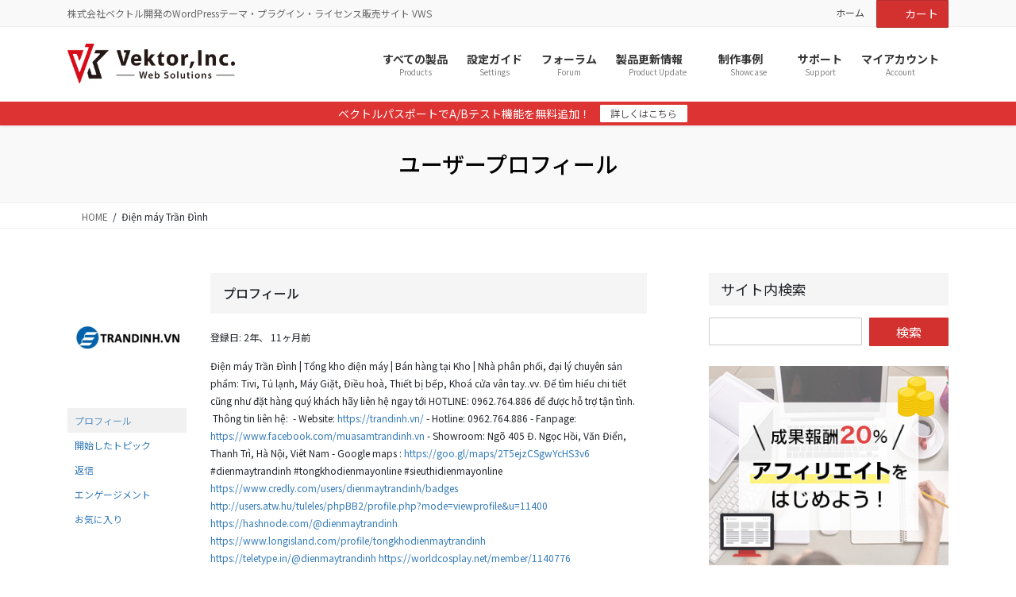

--- FILE ---
content_type: text/html; charset=UTF-8
request_url: https://vws.vektor-inc.co.jp/forums/users/35887
body_size: 24729
content:
<!DOCTYPE html>
<html lang="ja">
<head>
<meta charset="utf-8">
<meta http-equiv="X-UA-Compatible" content="IE=edge">
<meta name="viewport" content="width=device-width, initial-scale=1">

<!-- Google Tag Manager -->
<script>(function(w,d,s,l,i){w[l]=w[l]||[];w[l].push({'gtm.start':
new Date().getTime(),event:'gtm.js'});var f=d.getElementsByTagName(s)[0],
j=d.createElement(s),dl=l!='dataLayer'?'&l='+l:'';j.async=true;j.src=
'https://www.googletagmanager.com/gtm.js?id='+i+dl;f.parentNode.insertBefore(j,f);
})(window,document,'script','dataLayer','GTM-NR5CGJN');</script>
<!-- End Google Tag Manager --><title>Vektor Web Solutions</title>
<meta name='robots' content='max-image-preview:large' />
<link rel='dns-prefetch' href='//www.googletagmanager.com' />
<link rel='dns-prefetch' href='//www.google.com' />
<link rel='dns-prefetch' href='//challenges.cloudflare.com' />
<link rel="alternate" type="application/rss+xml" title="Vektor Web Solutions &raquo; フィード" href="https://vws.vektor-inc.co.jp/feed" />
<link rel="alternate" type="application/rss+xml" title="Vektor Web Solutions &raquo; コメントフィード" href="https://vws.vektor-inc.co.jp/comments/feed" />
<style id='wp-img-auto-sizes-contain-inline-css' type='text/css'>
img:is([sizes=auto i],[sizes^="auto," i]){contain-intrinsic-size:3000px 1500px}
/*# sourceURL=wp-img-auto-sizes-contain-inline-css */
</style>
<link rel='stylesheet' id='wc-points-and-rewards-blocks-integration-css' href='https://vws.vektor-inc.co.jp/wp-content/plugins/woocommerce-points-and-rewards/build/style-index.css?ver=1.18.19' type='text/css' media='all' />
<link rel='stylesheet' id='vtprd-front-end-style-css' href='https://vws.vektor-inc.co.jp/wp-content/plugins/pricing-deals-for-woocommerce/core/css/vtprd-front-end-min.css?ver=6.9' type='text/css' media='all' />
<link rel='stylesheet' id='vkExUnit_common_style-css' href='https://vws.vektor-inc.co.jp/wp-content/plugins/vk-all-in-one-expansion-unit/assets/css/vkExUnit_style.css?ver=9.113.0.1' type='text/css' media='all' />
<style id='vkExUnit_common_style-inline-css' type='text/css'>
.grecaptcha-badge{bottom: 85px !important;}
:root {--ver_page_top_button_url:url(https://vws.vektor-inc.co.jp/wp-content/plugins/vk-all-in-one-expansion-unit/assets/images/to-top-btn-icon.svg);}@font-face {font-weight: normal;font-style: normal;font-family: "vk_sns";src: url("https://vws.vektor-inc.co.jp/wp-content/plugins/vk-all-in-one-expansion-unit/inc/sns/icons/fonts/vk_sns.eot?-bq20cj");src: url("https://vws.vektor-inc.co.jp/wp-content/plugins/vk-all-in-one-expansion-unit/inc/sns/icons/fonts/vk_sns.eot?#iefix-bq20cj") format("embedded-opentype"),url("https://vws.vektor-inc.co.jp/wp-content/plugins/vk-all-in-one-expansion-unit/inc/sns/icons/fonts/vk_sns.woff?-bq20cj") format("woff"),url("https://vws.vektor-inc.co.jp/wp-content/plugins/vk-all-in-one-expansion-unit/inc/sns/icons/fonts/vk_sns.ttf?-bq20cj") format("truetype"),url("https://vws.vektor-inc.co.jp/wp-content/plugins/vk-all-in-one-expansion-unit/inc/sns/icons/fonts/vk_sns.svg?-bq20cj#vk_sns") format("svg");}
.veu_promotion-alert__content--text {border: 1px solid rgba(0,0,0,0.125);padding: 0.5em 1em;border-radius: var(--vk-size-radius);margin-bottom: var(--vk-margin-block-bottom);font-size: 0.875rem;}/* Alert Content部分に段落タグを入れた場合に最後の段落の余白を0にする */.veu_promotion-alert__content--text p:last-of-type{margin-bottom:0;margin-top: 0;}
/*# sourceURL=vkExUnit_common_style-inline-css */
</style>
<style id='wp-emoji-styles-inline-css' type='text/css'>

	img.wp-smiley, img.emoji {
		display: inline !important;
		border: none !important;
		box-shadow: none !important;
		height: 1em !important;
		width: 1em !important;
		margin: 0 0.07em !important;
		vertical-align: -0.1em !important;
		background: none !important;
		padding: 0 !important;
	}
/*# sourceURL=wp-emoji-styles-inline-css */
</style>
<link rel='stylesheet' id='wp-block-library-css' href='https://vws.vektor-inc.co.jp/wp-includes/css/dist/block-library/style.min.css?ver=6.9' type='text/css' media='all' />
<style id='wp-block-library-inline-css' type='text/css'>
.vk-cols--reverse{flex-direction:row-reverse}.vk-cols--hasbtn{margin-bottom:0}.vk-cols--hasbtn>.row>.vk_gridColumn_item,.vk-cols--hasbtn>.wp-block-column{position:relative;padding-bottom:3em}.vk-cols--hasbtn>.row>.vk_gridColumn_item>.wp-block-buttons,.vk-cols--hasbtn>.row>.vk_gridColumn_item>.vk_button,.vk-cols--hasbtn>.wp-block-column>.wp-block-buttons,.vk-cols--hasbtn>.wp-block-column>.vk_button{position:absolute;bottom:0;width:100%}.vk-cols--fit.wp-block-columns{gap:0}.vk-cols--fit.wp-block-columns,.vk-cols--fit.wp-block-columns:not(.is-not-stacked-on-mobile){margin-top:0;margin-bottom:0;justify-content:space-between}.vk-cols--fit.wp-block-columns>.wp-block-column *:last-child,.vk-cols--fit.wp-block-columns:not(.is-not-stacked-on-mobile)>.wp-block-column *:last-child{margin-bottom:0}.vk-cols--fit.wp-block-columns>.wp-block-column>.wp-block-cover,.vk-cols--fit.wp-block-columns:not(.is-not-stacked-on-mobile)>.wp-block-column>.wp-block-cover{margin-top:0}.vk-cols--fit.wp-block-columns.has-background,.vk-cols--fit.wp-block-columns:not(.is-not-stacked-on-mobile).has-background{padding:0}@media(max-width: 599px){.vk-cols--fit.wp-block-columns:not(.has-background)>.wp-block-column:not(.has-background),.vk-cols--fit.wp-block-columns:not(.is-not-stacked-on-mobile):not(.has-background)>.wp-block-column:not(.has-background){padding-left:0 !important;padding-right:0 !important}}@media(min-width: 782px){.vk-cols--fit.wp-block-columns .block-editor-block-list__block.wp-block-column:not(:first-child),.vk-cols--fit.wp-block-columns>.wp-block-column:not(:first-child),.vk-cols--fit.wp-block-columns:not(.is-not-stacked-on-mobile) .block-editor-block-list__block.wp-block-column:not(:first-child),.vk-cols--fit.wp-block-columns:not(.is-not-stacked-on-mobile)>.wp-block-column:not(:first-child){margin-left:0}}@media(min-width: 600px)and (max-width: 781px){.vk-cols--fit.wp-block-columns .wp-block-column:nth-child(2n),.vk-cols--fit.wp-block-columns:not(.is-not-stacked-on-mobile) .wp-block-column:nth-child(2n){margin-left:0}.vk-cols--fit.wp-block-columns .wp-block-column:not(:only-child),.vk-cols--fit.wp-block-columns:not(.is-not-stacked-on-mobile) .wp-block-column:not(:only-child){flex-basis:50% !important}}.vk-cols--fit--gap1.wp-block-columns{gap:1px}@media(min-width: 600px)and (max-width: 781px){.vk-cols--fit--gap1.wp-block-columns .wp-block-column:not(:only-child){flex-basis:calc(50% - 1px) !important}}.vk-cols--fit.vk-cols--grid>.block-editor-block-list__block,.vk-cols--fit.vk-cols--grid>.wp-block-column,.vk-cols--fit.vk-cols--grid:not(.is-not-stacked-on-mobile)>.block-editor-block-list__block,.vk-cols--fit.vk-cols--grid:not(.is-not-stacked-on-mobile)>.wp-block-column{flex-basis:50%;box-sizing:border-box}@media(max-width: 599px){.vk-cols--fit.vk-cols--grid.vk-cols--grid--alignfull>.wp-block-column:nth-child(2)>.wp-block-cover,.vk-cols--fit.vk-cols--grid.vk-cols--grid--alignfull>.wp-block-column:nth-child(2)>.vk_outer,.vk-cols--fit.vk-cols--grid:not(.is-not-stacked-on-mobile).vk-cols--grid--alignfull>.wp-block-column:nth-child(2)>.wp-block-cover,.vk-cols--fit.vk-cols--grid:not(.is-not-stacked-on-mobile).vk-cols--grid--alignfull>.wp-block-column:nth-child(2)>.vk_outer{width:100vw;margin-right:calc((100% - 100vw)/2);margin-left:calc((100% - 100vw)/2)}}@media(min-width: 600px){.vk-cols--fit.vk-cols--grid.vk-cols--grid--alignfull>.wp-block-column:nth-child(2)>.wp-block-cover,.vk-cols--fit.vk-cols--grid.vk-cols--grid--alignfull>.wp-block-column:nth-child(2)>.vk_outer,.vk-cols--fit.vk-cols--grid:not(.is-not-stacked-on-mobile).vk-cols--grid--alignfull>.wp-block-column:nth-child(2)>.wp-block-cover,.vk-cols--fit.vk-cols--grid:not(.is-not-stacked-on-mobile).vk-cols--grid--alignfull>.wp-block-column:nth-child(2)>.vk_outer{margin-right:calc(100% - 50vw);width:50vw}}@media(min-width: 600px){.vk-cols--fit.vk-cols--grid.vk-cols--grid--alignfull.vk-cols--reverse>.wp-block-column,.vk-cols--fit.vk-cols--grid:not(.is-not-stacked-on-mobile).vk-cols--grid--alignfull.vk-cols--reverse>.wp-block-column{margin-left:0;margin-right:0}.vk-cols--fit.vk-cols--grid.vk-cols--grid--alignfull.vk-cols--reverse>.wp-block-column:nth-child(2)>.wp-block-cover,.vk-cols--fit.vk-cols--grid.vk-cols--grid--alignfull.vk-cols--reverse>.wp-block-column:nth-child(2)>.vk_outer,.vk-cols--fit.vk-cols--grid:not(.is-not-stacked-on-mobile).vk-cols--grid--alignfull.vk-cols--reverse>.wp-block-column:nth-child(2)>.wp-block-cover,.vk-cols--fit.vk-cols--grid:not(.is-not-stacked-on-mobile).vk-cols--grid--alignfull.vk-cols--reverse>.wp-block-column:nth-child(2)>.vk_outer{margin-left:calc(100% - 50vw)}}.vk-cols--menu h2,.vk-cols--menu h3,.vk-cols--menu h4,.vk-cols--menu h5{margin-bottom:.2em;text-shadow:#000 0 0 10px}.vk-cols--menu h2:first-child,.vk-cols--menu h3:first-child,.vk-cols--menu h4:first-child,.vk-cols--menu h5:first-child{margin-top:0}.vk-cols--menu p{margin-bottom:1rem;text-shadow:#000 0 0 10px}.vk-cols--menu .wp-block-cover__inner-container:last-child{margin-bottom:0}.vk-cols--fitbnrs .wp-block-column .wp-block-cover:hover img{filter:unset}.vk-cols--fitbnrs .wp-block-column .wp-block-cover:hover{background-color:unset}.vk-cols--fitbnrs .wp-block-column .wp-block-cover:hover .wp-block-cover__image-background{filter:unset !important}.vk-cols--fitbnrs .wp-block-cover .wp-block-cover__inner-container{position:absolute;height:100%;width:100%}.vk-cols--fitbnrs .vk_button{height:100%;margin:0}.vk-cols--fitbnrs .vk_button .vk_button_btn,.vk-cols--fitbnrs .vk_button .btn{height:100%;width:100%;border:none;box-shadow:none;background-color:unset !important;transition:unset}.vk-cols--fitbnrs .vk_button .vk_button_btn:hover,.vk-cols--fitbnrs .vk_button .btn:hover{transition:unset}.vk-cols--fitbnrs .vk_button .vk_button_btn:after,.vk-cols--fitbnrs .vk_button .btn:after{border:none}.vk-cols--fitbnrs .vk_button .vk_button_link_txt{width:100%;position:absolute;top:50%;left:50%;transform:translateY(-50%) translateX(-50%);font-size:2rem;text-shadow:#000 0 0 10px}.vk-cols--fitbnrs .vk_button .vk_button_link_subCaption{width:100%;position:absolute;top:calc(50% + 2.2em);left:50%;transform:translateY(-50%) translateX(-50%);text-shadow:#000 0 0 10px}@media(min-width: 992px){.vk-cols--media.wp-block-columns{gap:3rem}}.vk-fit-map figure{margin-bottom:0}.vk-fit-map iframe{position:relative;margin-bottom:0;display:block;max-height:400px;width:100vw}.vk-fit-map:is(.alignfull,.alignwide) div{max-width:100%}.vk-table--th--width25 :where(tr>*:first-child){width:25%}.vk-table--th--width30 :where(tr>*:first-child){width:30%}.vk-table--th--width35 :where(tr>*:first-child){width:35%}.vk-table--th--width40 :where(tr>*:first-child){width:40%}.vk-table--th--bg-bright :where(tr>*:first-child){background-color:var(--wp--preset--color--bg-secondary, rgba(0, 0, 0, 0.05))}@media(max-width: 599px){.vk-table--mobile-block :is(th,td){width:100%;display:block}.vk-table--mobile-block.wp-block-table table :is(th,td){border-top:none}}.vk-table--width--th25 :where(tr>*:first-child){width:25%}.vk-table--width--th30 :where(tr>*:first-child){width:30%}.vk-table--width--th35 :where(tr>*:first-child){width:35%}.vk-table--width--th40 :where(tr>*:first-child){width:40%}.no-margin{margin:0}@media(max-width: 599px){.wp-block-image.vk-aligncenter--mobile>.alignright{float:none;margin-left:auto;margin-right:auto}.vk-no-padding-horizontal--mobile{padding-left:0 !important;padding-right:0 !important}}
/* VK Color Palettes */

/*# sourceURL=wp-block-library-inline-css */
</style><link rel='stylesheet' id='wc-blocks-style-css' href='https://vws.vektor-inc.co.jp/wp-content/plugins/woocommerce/assets/client/blocks/wc-blocks.css?ver=wc-10.4.3' type='text/css' media='all' />
<style id='global-styles-inline-css' type='text/css'>
:root{--wp--preset--aspect-ratio--square: 1;--wp--preset--aspect-ratio--4-3: 4/3;--wp--preset--aspect-ratio--3-4: 3/4;--wp--preset--aspect-ratio--3-2: 3/2;--wp--preset--aspect-ratio--2-3: 2/3;--wp--preset--aspect-ratio--16-9: 16/9;--wp--preset--aspect-ratio--9-16: 9/16;--wp--preset--color--black: #000000;--wp--preset--color--cyan-bluish-gray: #abb8c3;--wp--preset--color--white: #ffffff;--wp--preset--color--pale-pink: #f78da7;--wp--preset--color--vivid-red: #cf2e2e;--wp--preset--color--luminous-vivid-orange: #ff6900;--wp--preset--color--luminous-vivid-amber: #fcb900;--wp--preset--color--light-green-cyan: #7bdcb5;--wp--preset--color--vivid-green-cyan: #00d084;--wp--preset--color--pale-cyan-blue: #8ed1fc;--wp--preset--color--vivid-cyan-blue: #0693e3;--wp--preset--color--vivid-purple: #9b51e0;--wp--preset--gradient--vivid-cyan-blue-to-vivid-purple: linear-gradient(135deg,rgb(6,147,227) 0%,rgb(155,81,224) 100%);--wp--preset--gradient--light-green-cyan-to-vivid-green-cyan: linear-gradient(135deg,rgb(122,220,180) 0%,rgb(0,208,130) 100%);--wp--preset--gradient--luminous-vivid-amber-to-luminous-vivid-orange: linear-gradient(135deg,rgb(252,185,0) 0%,rgb(255,105,0) 100%);--wp--preset--gradient--luminous-vivid-orange-to-vivid-red: linear-gradient(135deg,rgb(255,105,0) 0%,rgb(207,46,46) 100%);--wp--preset--gradient--very-light-gray-to-cyan-bluish-gray: linear-gradient(135deg,rgb(238,238,238) 0%,rgb(169,184,195) 100%);--wp--preset--gradient--cool-to-warm-spectrum: linear-gradient(135deg,rgb(74,234,220) 0%,rgb(151,120,209) 20%,rgb(207,42,186) 40%,rgb(238,44,130) 60%,rgb(251,105,98) 80%,rgb(254,248,76) 100%);--wp--preset--gradient--blush-light-purple: linear-gradient(135deg,rgb(255,206,236) 0%,rgb(152,150,240) 100%);--wp--preset--gradient--blush-bordeaux: linear-gradient(135deg,rgb(254,205,165) 0%,rgb(254,45,45) 50%,rgb(107,0,62) 100%);--wp--preset--gradient--luminous-dusk: linear-gradient(135deg,rgb(255,203,112) 0%,rgb(199,81,192) 50%,rgb(65,88,208) 100%);--wp--preset--gradient--pale-ocean: linear-gradient(135deg,rgb(255,245,203) 0%,rgb(182,227,212) 50%,rgb(51,167,181) 100%);--wp--preset--gradient--electric-grass: linear-gradient(135deg,rgb(202,248,128) 0%,rgb(113,206,126) 100%);--wp--preset--gradient--midnight: linear-gradient(135deg,rgb(2,3,129) 0%,rgb(40,116,252) 100%);--wp--preset--font-size--small: 13px;--wp--preset--font-size--medium: 20px;--wp--preset--font-size--large: 36px;--wp--preset--font-size--x-large: 42px;--wp--preset--spacing--20: 0.44rem;--wp--preset--spacing--30: 0.67rem;--wp--preset--spacing--40: 1rem;--wp--preset--spacing--50: 1.5rem;--wp--preset--spacing--60: 2.25rem;--wp--preset--spacing--70: 3.38rem;--wp--preset--spacing--80: 5.06rem;--wp--preset--shadow--natural: 6px 6px 9px rgba(0, 0, 0, 0.2);--wp--preset--shadow--deep: 12px 12px 50px rgba(0, 0, 0, 0.4);--wp--preset--shadow--sharp: 6px 6px 0px rgba(0, 0, 0, 0.2);--wp--preset--shadow--outlined: 6px 6px 0px -3px rgb(255, 255, 255), 6px 6px rgb(0, 0, 0);--wp--preset--shadow--crisp: 6px 6px 0px rgb(0, 0, 0);}:where(.is-layout-flex){gap: 0.5em;}:where(.is-layout-grid){gap: 0.5em;}body .is-layout-flex{display: flex;}.is-layout-flex{flex-wrap: wrap;align-items: center;}.is-layout-flex > :is(*, div){margin: 0;}body .is-layout-grid{display: grid;}.is-layout-grid > :is(*, div){margin: 0;}:where(.wp-block-columns.is-layout-flex){gap: 2em;}:where(.wp-block-columns.is-layout-grid){gap: 2em;}:where(.wp-block-post-template.is-layout-flex){gap: 1.25em;}:where(.wp-block-post-template.is-layout-grid){gap: 1.25em;}.has-black-color{color: var(--wp--preset--color--black) !important;}.has-cyan-bluish-gray-color{color: var(--wp--preset--color--cyan-bluish-gray) !important;}.has-white-color{color: var(--wp--preset--color--white) !important;}.has-pale-pink-color{color: var(--wp--preset--color--pale-pink) !important;}.has-vivid-red-color{color: var(--wp--preset--color--vivid-red) !important;}.has-luminous-vivid-orange-color{color: var(--wp--preset--color--luminous-vivid-orange) !important;}.has-luminous-vivid-amber-color{color: var(--wp--preset--color--luminous-vivid-amber) !important;}.has-light-green-cyan-color{color: var(--wp--preset--color--light-green-cyan) !important;}.has-vivid-green-cyan-color{color: var(--wp--preset--color--vivid-green-cyan) !important;}.has-pale-cyan-blue-color{color: var(--wp--preset--color--pale-cyan-blue) !important;}.has-vivid-cyan-blue-color{color: var(--wp--preset--color--vivid-cyan-blue) !important;}.has-vivid-purple-color{color: var(--wp--preset--color--vivid-purple) !important;}.has-black-background-color{background-color: var(--wp--preset--color--black) !important;}.has-cyan-bluish-gray-background-color{background-color: var(--wp--preset--color--cyan-bluish-gray) !important;}.has-white-background-color{background-color: var(--wp--preset--color--white) !important;}.has-pale-pink-background-color{background-color: var(--wp--preset--color--pale-pink) !important;}.has-vivid-red-background-color{background-color: var(--wp--preset--color--vivid-red) !important;}.has-luminous-vivid-orange-background-color{background-color: var(--wp--preset--color--luminous-vivid-orange) !important;}.has-luminous-vivid-amber-background-color{background-color: var(--wp--preset--color--luminous-vivid-amber) !important;}.has-light-green-cyan-background-color{background-color: var(--wp--preset--color--light-green-cyan) !important;}.has-vivid-green-cyan-background-color{background-color: var(--wp--preset--color--vivid-green-cyan) !important;}.has-pale-cyan-blue-background-color{background-color: var(--wp--preset--color--pale-cyan-blue) !important;}.has-vivid-cyan-blue-background-color{background-color: var(--wp--preset--color--vivid-cyan-blue) !important;}.has-vivid-purple-background-color{background-color: var(--wp--preset--color--vivid-purple) !important;}.has-black-border-color{border-color: var(--wp--preset--color--black) !important;}.has-cyan-bluish-gray-border-color{border-color: var(--wp--preset--color--cyan-bluish-gray) !important;}.has-white-border-color{border-color: var(--wp--preset--color--white) !important;}.has-pale-pink-border-color{border-color: var(--wp--preset--color--pale-pink) !important;}.has-vivid-red-border-color{border-color: var(--wp--preset--color--vivid-red) !important;}.has-luminous-vivid-orange-border-color{border-color: var(--wp--preset--color--luminous-vivid-orange) !important;}.has-luminous-vivid-amber-border-color{border-color: var(--wp--preset--color--luminous-vivid-amber) !important;}.has-light-green-cyan-border-color{border-color: var(--wp--preset--color--light-green-cyan) !important;}.has-vivid-green-cyan-border-color{border-color: var(--wp--preset--color--vivid-green-cyan) !important;}.has-pale-cyan-blue-border-color{border-color: var(--wp--preset--color--pale-cyan-blue) !important;}.has-vivid-cyan-blue-border-color{border-color: var(--wp--preset--color--vivid-cyan-blue) !important;}.has-vivid-purple-border-color{border-color: var(--wp--preset--color--vivid-purple) !important;}.has-vivid-cyan-blue-to-vivid-purple-gradient-background{background: var(--wp--preset--gradient--vivid-cyan-blue-to-vivid-purple) !important;}.has-light-green-cyan-to-vivid-green-cyan-gradient-background{background: var(--wp--preset--gradient--light-green-cyan-to-vivid-green-cyan) !important;}.has-luminous-vivid-amber-to-luminous-vivid-orange-gradient-background{background: var(--wp--preset--gradient--luminous-vivid-amber-to-luminous-vivid-orange) !important;}.has-luminous-vivid-orange-to-vivid-red-gradient-background{background: var(--wp--preset--gradient--luminous-vivid-orange-to-vivid-red) !important;}.has-very-light-gray-to-cyan-bluish-gray-gradient-background{background: var(--wp--preset--gradient--very-light-gray-to-cyan-bluish-gray) !important;}.has-cool-to-warm-spectrum-gradient-background{background: var(--wp--preset--gradient--cool-to-warm-spectrum) !important;}.has-blush-light-purple-gradient-background{background: var(--wp--preset--gradient--blush-light-purple) !important;}.has-blush-bordeaux-gradient-background{background: var(--wp--preset--gradient--blush-bordeaux) !important;}.has-luminous-dusk-gradient-background{background: var(--wp--preset--gradient--luminous-dusk) !important;}.has-pale-ocean-gradient-background{background: var(--wp--preset--gradient--pale-ocean) !important;}.has-electric-grass-gradient-background{background: var(--wp--preset--gradient--electric-grass) !important;}.has-midnight-gradient-background{background: var(--wp--preset--gradient--midnight) !important;}.has-small-font-size{font-size: var(--wp--preset--font-size--small) !important;}.has-medium-font-size{font-size: var(--wp--preset--font-size--medium) !important;}.has-large-font-size{font-size: var(--wp--preset--font-size--large) !important;}.has-x-large-font-size{font-size: var(--wp--preset--font-size--x-large) !important;}
/*# sourceURL=global-styles-inline-css */
</style>

<style id='classic-theme-styles-inline-css' type='text/css'>
/*! This file is auto-generated */
.wp-block-button__link{color:#fff;background-color:#32373c;border-radius:9999px;box-shadow:none;text-decoration:none;padding:calc(.667em + 2px) calc(1.333em + 2px);font-size:1.125em}.wp-block-file__button{background:#32373c;color:#fff;text-decoration:none}
/*# sourceURL=/wp-includes/css/classic-themes.min.css */
</style>
<link rel='stylesheet' id='bbp-default-css' href='https://vws.vektor-inc.co.jp/wp-content/plugins/bbpress/templates/default/css/bbpress.min.css?ver=2.6.14' type='text/css' media='all' />
<link rel='stylesheet' id='wpdm-fonticon-css' href='https://vws.vektor-inc.co.jp/wp-content/plugins/download-manager/assets/wpdm-iconfont/css/wpdm-icons.css?ver=6.9' type='text/css' media='all' />
<link rel='stylesheet' id='wpdm-front-css' href='https://vws.vektor-inc.co.jp/wp-content/plugins/download-manager/assets/css/front.min.css?ver=6.9' type='text/css' media='all' />
<link rel='stylesheet' id='likebtn_style-css' href='https://vws.vektor-inc.co.jp/wp-content/plugins/likebtn-like-button/public/css/style.css?ver=6.9' type='text/css' media='all' />
<link rel='stylesheet' id='custom_frontend_css-css' href='https://vws.vektor-inc.co.jp/wp-content/plugins/vk-ab-testing/build/css/style.css?ver=1.0.0' type='text/css' media='all' />
<link rel='stylesheet' id='bootstrap-4-style-css' href='https://vws.vektor-inc.co.jp/wp-content/themes/lightning-pro/library/bootstrap-4/css/bootstrap.min.css?ver=4.5.0' type='text/css' media='all' />
<link rel='stylesheet' id='lightning-common-style-css' href='https://vws.vektor-inc.co.jp/wp-content/themes/lightning-pro/assets/css/common.css?ver=8.24.0' type='text/css' media='all' />
<style id='lightning-common-style-inline-css' type='text/css'>
/* vk-mobile-nav */:root {--vk-mobile-nav-menu-btn-bg-src: url("https://vws.vektor-inc.co.jp/wp-content/themes/lightning-pro/inc/vk-mobile-nav/package/images/vk-menu-btn-black.svg");--vk-mobile-nav-menu-btn-close-bg-src: url("https://vws.vektor-inc.co.jp/wp-content/themes/lightning-pro/inc/vk-mobile-nav/package/images/vk-menu-close-black.svg");--vk-menu-acc-icon-open-black-bg-src: url("https://vws.vektor-inc.co.jp/wp-content/themes/lightning-pro/inc/vk-mobile-nav/package/images/vk-menu-acc-icon-open-black.svg");--vk-menu-acc-icon-open-white-bg-src: url("https://vws.vektor-inc.co.jp/wp-content/themes/lightning-pro/inc/vk-mobile-nav/package/images/vk-menu-acc-icon-open-white.svg");--vk-menu-acc-icon-close-black-bg-src: url("https://vws.vektor-inc.co.jp/wp-content/themes/lightning-pro/inc/vk-mobile-nav/package/images/vk-menu-close-black.svg");--vk-menu-acc-icon-close-white-bg-src: url("https://vws.vektor-inc.co.jp/wp-content/themes/lightning-pro/inc/vk-mobile-nav/package/images/vk-menu-close-white.svg");}
/*# sourceURL=lightning-common-style-inline-css */
</style>
<link rel='stylesheet' id='lightning-design-style-css' href='https://vws.vektor-inc.co.jp/wp-content/themes/lightning-pro/design-skin/origin2/css/style.css?ver=8.24.0' type='text/css' media='all' />
<style id='lightning-design-style-inline-css' type='text/css'>
.woocommerce ul.products li.product a img {border:1px solid var( --color-woo-image-border );}.woocommerce .woocommerce-product-gallery__image {border:1px solid var( --color-woo-image-border );}
:root {--color-key:#d33030;--wp--preset--color--vk-color-primary:#d33030;--color-key-dark:#b52e29;}
/* ltg common custom */:root {--vk-menu-acc-btn-border-color:#333;--vk-color-primary:#d33030;--color-key:#d33030;--wp--preset--color--vk-color-primary:#d33030;--color-key-dark:#b52e29;}.bbp-submit-wrapper .button.submit { background-color:#b52e29 ; }.bbp-submit-wrapper .button.submit:hover { background-color:#d33030 ; }.veu_color_txt_key { color:#b52e29 ; }.veu_color_bg_key { background-color:#b52e29 ; }.veu_color_border_key { border-color:#b52e29 ; }.btn-default { border-color:#d33030;color:#d33030;}.btn-default:focus,.btn-default:hover { border-color:#d33030;background-color: #d33030; }.wp-block-search__button,.btn-primary { background-color:#d33030;border-color:#b52e29; }.wp-block-search__button:focus,.wp-block-search__button:hover,.btn-primary:not(:disabled):not(.disabled):active,.btn-primary:focus,.btn-primary:hover { background-color:#b52e29;border-color:#d33030; }.btn-outline-primary { color : #d33030 ; border-color:#d33030; }.btn-outline-primary:not(:disabled):not(.disabled):active,.btn-outline-primary:focus,.btn-outline-primary:hover { color : #fff; background-color:#d33030;border-color:#b52e29; }a { color:#337ab7; }
.media .media-body .media-heading a:hover { color:#d33030; }@media (min-width: 768px){.gMenu > li:before,.gMenu > li.menu-item-has-children::after { border-bottom-color:#b52e29 }.gMenu li li { background-color:#b52e29 }.gMenu li li a:hover { background-color:#d33030; }} /* @media (min-width: 768px) */h2,.mainSection-title { border-top-color:#d33030; }h3:after,.subSection-title:after { border-bottom-color:#d33030; }ul.page-numbers li span.page-numbers.current,.page-link dl .post-page-numbers.current { background-color:#d33030; }.pager li > a { border-color:#d33030;color:#d33030;}.pager li > a:hover { background-color:#d33030;color:#fff;}.siteFooter { border-top-color:#d33030; }dt { border-left-color:#d33030; }:root {--g_nav_main_acc_icon_open_url:url(https://vws.vektor-inc.co.jp/wp-content/themes/lightning-pro/inc/vk-mobile-nav/package/images/vk-menu-acc-icon-open-black.svg);--g_nav_main_acc_icon_close_url: url(https://vws.vektor-inc.co.jp/wp-content/themes/lightning-pro/inc/vk-mobile-nav/package/images/vk-menu-close-black.svg);--g_nav_sub_acc_icon_open_url: url(https://vws.vektor-inc.co.jp/wp-content/themes/lightning-pro/inc/vk-mobile-nav/package/images/vk-menu-acc-icon-open-white.svg);--g_nav_sub_acc_icon_close_url: url(https://vws.vektor-inc.co.jp/wp-content/themes/lightning-pro/inc/vk-mobile-nav/package/images/vk-menu-close-white.svg);}
/* page header */.page-header{ position:relative;color:#000000;background-color:#f9f9f9;}
/* Font switch */.navbar-brand.siteHeader_logo{ font-family:Hiragino Mincho ProN,"游明朝",serif;font-display: swap;}h1,h2,h3,h4,h5,h6,dt,.page-header_pageTitle,.mainSection-title,.subSection-title,.veu_leadTxt,.lead{ font-family:"Noto Sans JP",sans-serif;font-weight:500;font-display: swap;}body{ font-family:"Noto Sans JP",sans-serif;font-weight:400;font-display: swap;}
.vk-campaign-text{background:#dd3333;color:#fff;}.vk-campaign-text_btn,.vk-campaign-text_btn:link,.vk-campaign-text_btn:visited,.vk-campaign-text_btn:focus,.vk-campaign-text_btn:active{background:#fff;color:#4c4c4c;}a.vk-campaign-text_btn:hover{background:#0076f4;color:#fff;}.vk-campaign-text_link,.vk-campaign-text_link:link,.vk-campaign-text_link:hover,.vk-campaign-text_link:visited,.vk-campaign-text_link:active,.vk-campaign-text_link:focus{color:#fff;}
/*# sourceURL=lightning-design-style-inline-css */
</style>
<link rel='stylesheet' id='my-lightning-custom-css' href='https://vws.vektor-inc.co.jp/wp-content/plugins/vws-forum/assets/css/style.css?ver=1768787738' type='text/css' media='all' />
<link rel='stylesheet' id='lightning-design-style-vws-by-plugin-css' href='https://vws.vektor-inc.co.jp/wp-content/plugins/vws-vektor-inc/assets/css/style.css?ver=1769093641' type='text/css' media='all' />
<link rel='stylesheet' id='woocommerce-layout-css' href='https://vws.vektor-inc.co.jp/wp-content/plugins/woocommerce/assets/css/woocommerce-layout.css?ver=10.4.3' type='text/css' media='all' />
<link rel='stylesheet' id='woocommerce-smallscreen-css' href='https://vws.vektor-inc.co.jp/wp-content/plugins/woocommerce/assets/css/woocommerce-smallscreen.css?ver=10.4.3' type='text/css' media='only screen and (max-width: 768px)' />
<link rel='stylesheet' id='woocommerce-general-css' href='https://vws.vektor-inc.co.jp/wp-content/plugins/woocommerce/assets/css/woocommerce.css?ver=10.4.3' type='text/css' media='all' />
<style id='woocommerce-inline-inline-css' type='text/css'>
.woocommerce form .form-row .required { visibility: visible; }
/*# sourceURL=woocommerce-inline-inline-css */
</style>
<link rel='stylesheet' id='affwp-forms-css' href='https://vws.vektor-inc.co.jp/wp-content/plugins/affiliate-wp/assets/css/forms.min.css?ver=2.30.2' type='text/css' media='all' />
<link rel='stylesheet' id='vk-swiper-style-css' href='https://vws.vektor-inc.co.jp/wp-content/plugins/vk-blocks-pro/vendor/vektor-inc/vk-swiper/src/assets/css/swiper-bundle.min.css?ver=11.0.2' type='text/css' media='all' />
<link rel='stylesheet' id='gateway-css' href='https://vws.vektor-inc.co.jp/wp-content/plugins/woocommerce-paypal-payments/modules/ppcp-button/assets/css/gateway.css?ver=3.3.1' type='text/css' media='all' />
<link rel='stylesheet' id='lightning-woo-style-css' href='https://vws.vektor-inc.co.jp/wp-content/themes/lightning-pro/plugin-support/woocommerce/css/woo.css?ver=8.24.0' type='text/css' media='all' />
<link rel='stylesheet' id='lightning-bbp-extension-style-css' href='https://vws.vektor-inc.co.jp/wp-content/themes/lightning-pro/plugin-support/bbpress/css/style.css?ver=8.24.0' type='text/css' media='all' />
<link rel='stylesheet' id='veu-cta-css' href='https://vws.vektor-inc.co.jp/wp-content/plugins/vk-all-in-one-expansion-unit/inc/call-to-action/package/assets/css/style.css?ver=9.113.0.1' type='text/css' media='all' />
<link rel='stylesheet' id='vk-blocks-build-css-css' href='https://vws.vektor-inc.co.jp/wp-content/plugins/vk-blocks-pro/build/block-build.css?ver=1.115.2.0' type='text/css' media='all' />
<style id='vk-blocks-build-css-inline-css' type='text/css'>
.vk-format--1{font-weight:bold;color:var(--wp--preset--color--vivid-red);--vk-highlighter-color:rgba(255, 253, 107, 0.7);}.vk-format--1--vk-highlighter{font-weight:bold;color:var(--wp--preset--color--vivid-red);--vk-highlighter-color:rgba(255, 253, 107, 0.7);}

	:root {
		--vk_image-mask-circle: url(https://vws.vektor-inc.co.jp/wp-content/plugins/vk-blocks-pro/inc/vk-blocks/images/circle.svg);
		--vk_image-mask-wave01: url(https://vws.vektor-inc.co.jp/wp-content/plugins/vk-blocks-pro/inc/vk-blocks/images/wave01.svg);
		--vk_image-mask-wave02: url(https://vws.vektor-inc.co.jp/wp-content/plugins/vk-blocks-pro/inc/vk-blocks/images/wave02.svg);
		--vk_image-mask-wave03: url(https://vws.vektor-inc.co.jp/wp-content/plugins/vk-blocks-pro/inc/vk-blocks/images/wave03.svg);
		--vk_image-mask-wave04: url(https://vws.vektor-inc.co.jp/wp-content/plugins/vk-blocks-pro/inc/vk-blocks/images/wave04.svg);
	}
	

	:root {

		--vk-balloon-border-width:1px;

		--vk-balloon-speech-offset:-12px;
	}
	

	:root {
		--vk_flow-arrow: url(https://vws.vektor-inc.co.jp/wp-content/plugins/vk-blocks-pro/inc/vk-blocks/images/arrow_bottom.svg);
	}
	
/*# sourceURL=vk-blocks-build-css-inline-css */
</style>
<link rel='stylesheet' id='lightning-theme-style-css' href='https://vws.vektor-inc.co.jp/wp-content/themes/lightning-pro-child-vws/style.css?ver=8.24.0' type='text/css' media='all' />
<link rel='stylesheet' id='vk-font-awesome-css' href='https://vws.vektor-inc.co.jp/wp-content/themes/lightning-pro/vendor/vektor-inc/font-awesome-versions/src/font-awesome/css/all.min.css?ver=7.1.0' type='text/css' media='all' />
<link rel='stylesheet' id='vk-mobile-fix-nav-css' href='https://vws.vektor-inc.co.jp/wp-content/themes/lightning-pro/inc/vk-mobile-fix-nav/package/css/vk-mobile-fix-nav.css?ver=0.0.0' type='text/css' media='all' />
<link rel='stylesheet' id='vk-media-posts-style-css' href='https://vws.vektor-inc.co.jp/wp-content/themes/lightning-pro/inc/media-posts/package/css/media-posts.css?ver=1.2' type='text/css' media='all' />
<link rel='stylesheet' id='gdatt-attachments-css' href='https://vws.vektor-inc.co.jp/wp-content/plugins/gd-bbpress-attachments/css/front.min.css?ver=4.9.3_b2830_free' type='text/css' media='all' />
<link rel='stylesheet' id='hcb-style-css' href='https://vws.vektor-inc.co.jp/wp-content/plugins/highlighting-code-block/build/css/hcb--light.css?ver=2.0.1' type='text/css' media='all' />
<style id='hcb-style-inline-css' type='text/css'>
:root{--hcb--fz--base: 14px}:root{--hcb--fz--mobile: 13px}:root{--hcb--ff:Menlo, Consolas, "メイリオ", sans-serif;}
/*# sourceURL=hcb-style-inline-css */
</style>
<link rel='stylesheet' id='jquery.lightbox.min.css-css' href='https://vws.vektor-inc.co.jp/wp-content/plugins/wp-jquery-lightbox/lightboxes/wp-jquery-lightbox/styles/lightbox.min.css?ver=2.3.4' type='text/css' media='all' />
<link rel='stylesheet' id='jqlb-overrides-css' href='https://vws.vektor-inc.co.jp/wp-content/plugins/wp-jquery-lightbox/lightboxes/wp-jquery-lightbox/styles/overrides.css?ver=2.3.4' type='text/css' media='all' />
<style id='jqlb-overrides-inline-css' type='text/css'>

			#outerImageContainer {
				box-shadow: 0 0 4px 2px rgba(0,0,0,.2);
			}
			#imageContainer{
				padding: 8px;
			}
			#imageDataContainer {
				box-shadow: none;
				z-index: auto;
			}
			#prevArrow,
			#nextArrow{
				background-color: #ffffff;
				color: #000000;
			}
/*# sourceURL=jqlb-overrides-inline-css */
</style>
<script type="text/javascript" id="woocommerce-google-analytics-integration-gtag-js-after">
/* <![CDATA[ */
/* Google Analytics for WooCommerce (gtag.js) */
					window.dataLayer = window.dataLayer || [];
					function gtag(){dataLayer.push(arguments);}
					// Set up default consent state.
					for ( const mode of [{"analytics_storage":"denied","ad_storage":"denied","ad_user_data":"denied","ad_personalization":"denied","region":["AT","BE","BG","HR","CY","CZ","DK","EE","FI","FR","DE","GR","HU","IS","IE","IT","LV","LI","LT","LU","MT","NL","NO","PL","PT","RO","SK","SI","ES","SE","GB","CH"]}] || [] ) {
						gtag( "consent", "default", { "wait_for_update": 500, ...mode } );
					}
					gtag("js", new Date());
					gtag("set", "developer_id.dOGY3NW", true);
					gtag("config", "G-CLTZEC9ZGL", {"track_404":true,"allow_google_signals":true,"logged_in":false,"linker":{"domains":[],"allow_incoming":true},"custom_map":{"dimension1":"logged_in"}});
//# sourceURL=woocommerce-google-analytics-integration-gtag-js-after
/* ]]> */
</script>
<script type="text/javascript" src="https://vws.vektor-inc.co.jp/wp-includes/js/jquery/jquery.min.js?ver=3.7.1" id="jquery-core-js"></script>
<script type="text/javascript" src="https://vws.vektor-inc.co.jp/wp-includes/js/jquery/jquery-migrate.min.js?ver=3.4.1" id="jquery-migrate-js"></script>
<script type="text/javascript" id="vk-blocks/breadcrumb-script-js-extra">
/* <![CDATA[ */
var vkBreadcrumbSeparator = {"separator":""};
//# sourceURL=vk-blocks%2Fbreadcrumb-script-js-extra
/* ]]> */
</script>
<script type="text/javascript" src="https://vws.vektor-inc.co.jp/wp-content/plugins/vk-blocks-pro/build/vk-breadcrumb.min.js?ver=1.115.2.0" id="vk-blocks/breadcrumb-script-js"></script>
<script type="text/javascript" src="https://vws.vektor-inc.co.jp/wp-content/plugins/download-manager/assets/js/wpdm.min.js?ver=6.9" id="wpdm-frontend-js-js"></script>
<script type="text/javascript" id="wpdm-frontjs-js-extra">
/* <![CDATA[ */
var wpdm_url = {"home":"https://vws.vektor-inc.co.jp/","site":"https://vws.vektor-inc.co.jp/","ajax":"https://vws.vektor-inc.co.jp/wp-admin/admin-ajax.php"};
var wpdm_js = {"spinner":"\u003Ci class=\"wpdm-icon wpdm-sun wpdm-spin\"\u003E\u003C/i\u003E","client_id":"c99aedd2df1daf227cf526bb42c21e26"};
var wpdm_strings = {"pass_var":"\u30d1\u30b9\u30ef\u30fc\u30c9\u78ba\u8a8d\u5b8c\u4e86 !","pass_var_q":"\u30c0\u30a6\u30f3\u30ed\u30fc\u30c9\u3092\u958b\u59cb\u3059\u308b\u306b\u306f\u3001\u6b21\u306e\u30dc\u30bf\u30f3\u3092\u30af\u30ea\u30c3\u30af\u3057\u3066\u304f\u3060\u3055\u3044\u3002","start_dl":"\u30c0\u30a6\u30f3\u30ed\u30fc\u30c9\u958b\u59cb"};
//# sourceURL=wpdm-frontjs-js-extra
/* ]]> */
</script>
<script type="text/javascript" src="https://vws.vektor-inc.co.jp/wp-content/plugins/download-manager/assets/js/front.min.js?ver=3.3.44" id="wpdm-frontjs-js"></script>
<script type="text/javascript" id="likebtn_frontend-js-extra">
/* <![CDATA[ */
var likebtn_eh_data = {"ajaxurl":"https://vws.vektor-inc.co.jp/wp-admin/admin-ajax.php","security":"fcfd4e97fd"};
//# sourceURL=likebtn_frontend-js-extra
/* ]]> */
</script>
<script type="text/javascript" src="https://vws.vektor-inc.co.jp/wp-content/plugins/likebtn-like-button/public/js/frontend.js?ver=6.9" id="likebtn_frontend-js"></script>
<script type="text/javascript" src="https://vws.vektor-inc.co.jp/wp-content/plugins/woocommerce/assets/js/jquery-blockui/jquery.blockUI.min.js?ver=2.7.0-wc.10.4.3" id="wc-jquery-blockui-js" defer="defer" data-wp-strategy="defer"></script>
<script type="text/javascript" id="wc-add-to-cart-js-extra">
/* <![CDATA[ */
var wc_add_to_cart_params = {"ajax_url":"/wp-admin/admin-ajax.php","wc_ajax_url":"/?wc-ajax=%%endpoint%%","i18n_view_cart":"\u304a\u8cb7\u3044\u7269\u30ab\u30b4\u3092\u8868\u793a","cart_url":"https://vws.vektor-inc.co.jp/cart","is_cart":"","cart_redirect_after_add":"no"};
//# sourceURL=wc-add-to-cart-js-extra
/* ]]> */
</script>
<script type="text/javascript" src="https://vws.vektor-inc.co.jp/wp-content/plugins/woocommerce/assets/js/frontend/add-to-cart.min.js?ver=10.4.3" id="wc-add-to-cart-js" defer="defer" data-wp-strategy="defer"></script>
<script type="text/javascript" src="https://vws.vektor-inc.co.jp/wp-content/plugins/woocommerce/assets/js/js-cookie/js.cookie.min.js?ver=2.1.4-wc.10.4.3" id="wc-js-cookie-js" defer="defer" data-wp-strategy="defer"></script>
<script type="text/javascript" id="woocommerce-js-extra">
/* <![CDATA[ */
var woocommerce_params = {"ajax_url":"/wp-admin/admin-ajax.php","wc_ajax_url":"/?wc-ajax=%%endpoint%%","i18n_password_show":"\u30d1\u30b9\u30ef\u30fc\u30c9\u3092\u8868\u793a","i18n_password_hide":"\u30d1\u30b9\u30ef\u30fc\u30c9\u3092\u96a0\u3059"};
//# sourceURL=woocommerce-js-extra
/* ]]> */
</script>
<script type="text/javascript" src="https://vws.vektor-inc.co.jp/wp-content/plugins/woocommerce/assets/js/frontend/woocommerce.min.js?ver=10.4.3" id="woocommerce-js" defer="defer" data-wp-strategy="defer"></script>
<script type="text/javascript" src="https://vws.vektor-inc.co.jp/wp-content/plugins/woocommerce/assets/js/jquery-cookie/jquery.cookie.min.js?ver=1.4.1-wc.10.4.3" id="wc-jquery-cookie-js" data-wp-strategy="defer"></script>
<script type="text/javascript" id="jquery-cookie-js-extra">
/* <![CDATA[ */
var affwp_scripts = {"ajaxurl":"https://vws.vektor-inc.co.jp/wp-admin/admin-ajax.php"};
//# sourceURL=jquery-cookie-js-extra
/* ]]> */
</script>
<script type="text/javascript" id="affwp-tracking-js-extra">
/* <![CDATA[ */
var affwp_debug_vars = {"integrations":{"woocommerce":"WooCommerce"},"version":"2.30.2","currency":"JPY","ref_cookie":"affwp_ref","visit_cookie":"affwp_ref_visit_id","campaign_cookie":"affwp_campaign"};
//# sourceURL=affwp-tracking-js-extra
/* ]]> */
</script>
<script type="text/javascript" src="https://vws.vektor-inc.co.jp/wp-content/plugins/affiliate-wp/assets/js/tracking.min.js?ver=2.30.2" id="affwp-tracking-js"></script>
<link rel="https://api.w.org/" href="https://vws.vektor-inc.co.jp/wp-json/" /><link rel="EditURI" type="application/rsd+xml" title="RSD" href="https://vws.vektor-inc.co.jp/xmlrpc.php?rsd" />
<meta name="generator" content="WordPress 6.9" />
<meta name="generator" content="WooCommerce 10.4.3" />
<!-- Stream WordPress user activity plugin v4.1.1 -->
		<script type="text/javascript">
		var AFFWP = AFFWP || {};
		AFFWP.referral_var = 'vwaf';
		AFFWP.expiration = 2;
		AFFWP.debug = 0;


		AFFWP.referral_credit_last = 1;
		</script>
<!-- Analytics by WP Statistics - https://wp-statistics.com -->
<style id="lightning-color-custom-for-plugins" type="text/css">/* ltg theme common */.color_key_bg,.color_key_bg_hover:hover{background-color: #d33030;}.color_key_txt,.color_key_txt_hover:hover{color: #d33030;}.color_key_border,.color_key_border_hover:hover{border-color: #d33030;}.color_key_dark_bg,.color_key_dark_bg_hover:hover{background-color: #b52e29;}.color_key_dark_txt,.color_key_dark_txt_hover:hover{color: #b52e29;}.color_key_dark_border,.color_key_dark_border_hover:hover{border-color: #b52e29;}</style>	<noscript><style>.woocommerce-product-gallery{ opacity: 1 !important; }</style></noscript>
	<!-- [ VK All in One Expansion Unit OGP ] -->
<meta property="og:site_name" content="Vektor Web Solutions" />
<meta property="og:url" content="" />
<meta property="og:title" content="Vektor Web Solutions" />
<meta property="og:description" content="株式会社ベクトル開発のWordPressテーマ・プラグイン・ライセンス販売サイト VWS" />
<meta property="og:type" content="article" />
<meta property="og:image" content="https://vws.vektor-inc.co.jp/wp-content/uploads/2025/06/vws_ogp-01.png" />
<meta property="og:image:width" content="1200" />
<meta property="og:image:height" content="630" />
<!-- [ / VK All in One Expansion Unit OGP ] -->
<!-- [ VK All in One Expansion Unit twitter card ] -->
<meta name="twitter:card" content="summary_large_image">
<meta name="twitter:description" content="株式会社ベクトル開発のWordPressテーマ・プラグイン・ライセンス販売サイト VWS">
<meta name="twitter:title" content="Vektor Web Solutions">
<meta name="twitter:url" content="">
	<meta name="twitter:image" content="https://vws.vektor-inc.co.jp/wp-content/uploads/2025/06/vws_ogp-01.png">
	<meta name="twitter:domain" content="vws.vektor-inc.co.jp">
	<meta name="twitter:site" content="@vektor_inc">
	<!-- [ / VK All in One Expansion Unit twitter card ] -->
	<link rel="icon" href="https://vws.vektor-inc.co.jp/wp-content/uploads/2020/03/cropped-site-icon2020-32x32.png" sizes="32x32" />
<link rel="icon" href="https://vws.vektor-inc.co.jp/wp-content/uploads/2020/03/cropped-site-icon2020-192x192.png" sizes="192x192" />
<link rel="apple-touch-icon" href="https://vws.vektor-inc.co.jp/wp-content/uploads/2020/03/cropped-site-icon2020-180x180.png" />
<meta name="msapplication-TileImage" content="https://vws.vektor-inc.co.jp/wp-content/uploads/2020/03/cropped-site-icon2020-270x270.png" />
		<style type="text/css" id="wp-custom-css">
			ul.tabs.wc-tabs {
    display: none;
}

a[href*="22130"]{
	display:none;
}

.quicktags-toolbar.hide-if-no-js {
	display: block;
}

/* 後で消します */
.media>div {
    display: flex;
}
.w3eden .card h3.package-title {
	margin-right:1em;
}
.w3eden .text-muted {
	color:#666 !important;
}

/* スライド */
.vektor-pass{
position:relative;
}

.vektor-pass .icon-plus img{
position:absolute;
  top: 50%;
  left: 50%;
  transform: translateY(-50%) translateX(-50%);
  -webkit- transform: translateY(-50%) translateX(-50%);
}

@media (max-width: 781px){
.vektor-pass  .wp-container-3{
gap:0.5em
}
}

/* カートのテーブルの改行を禁止 */
.shop_table th {
	white-space:nowrap;
}

/* WooCommerceの「お買い物カゴに追加」ボタンのアイコン非表示（暫定対応 */
.wc-block-grid__product-add-to-cart .add_to_cart_button::after,
.wp-block-product-category .wp-block-button__link::after,
a.button.add_to_cart_button::after,
button.single_add_to_cart_button::after {
    content: none;
}

		</style>
		<meta name="generator" content="WordPress Download Manager 3.3.44" />
                <style>
        /* WPDM Link Template Styles */        </style>
                <style>

            :root {
                --color-primary: #4a8eff;
                --color-primary-rgb: 74, 142, 255;
                --color-primary-hover: #5998ff;
                --color-primary-active: #3281ff;
                --clr-sec: #6c757d;
                --clr-sec-rgb: 108, 117, 125;
                --clr-sec-hover: #6c757d;
                --clr-sec-active: #6c757d;
                --color-secondary: #6c757d;
                --color-secondary-rgb: 108, 117, 125;
                --color-secondary-hover: #6c757d;
                --color-secondary-active: #6c757d;
                --color-success: #018e11;
                --color-success-rgb: 1, 142, 17;
                --color-success-hover: #0aad01;
                --color-success-active: #0c8c01;
                --color-info: #2CA8FF;
                --color-info-rgb: 44, 168, 255;
                --color-info-hover: #2CA8FF;
                --color-info-active: #2CA8FF;
                --color-warning: #FFB236;
                --color-warning-rgb: 255, 178, 54;
                --color-warning-hover: #FFB236;
                --color-warning-active: #FFB236;
                --color-danger: #ff5062;
                --color-danger-rgb: 255, 80, 98;
                --color-danger-hover: #ff5062;
                --color-danger-active: #ff5062;
                --color-green: #30b570;
                --color-blue: #0073ff;
                --color-purple: #8557D3;
                --color-red: #ff5062;
                --color-muted: rgba(69, 89, 122, 0.6);
                --wpdm-font: "Sen", -apple-system, BlinkMacSystemFont, "Segoe UI", Roboto, Helvetica, Arial, sans-serif, "Apple Color Emoji", "Segoe UI Emoji", "Segoe UI Symbol";
            }

            .wpdm-download-link.btn.btn-primary {
                border-radius: 4px;
            }


        </style>
        
<link rel='stylesheet' id='wc-stripe-blocks-checkout-style-css' href='https://vws.vektor-inc.co.jp/wp-content/plugins/woocommerce-gateway-stripe/build/upe-blocks.css?ver=1e1661bb3db973deba05' type='text/css' media='all' />
</head>
<body class="bbp-user-page single singular bbpress bbp-no-js wp-theme-lightning-pro wp-child-theme-lightning-pro-child-vws theme-lightning-pro woocommerce-no-js vk-blocks fa_v7_css bootstrap4 device-pc">
<a class="skip-link screen-reader-text" href="#main">コンテンツに移動</a>
<a class="skip-link screen-reader-text" href="#vk-mobile-nav">ナビゲーションに移動</a>
<!-- Google Tag Manager (noscript) -->
    <noscript><iframe src="https://www.googletagmanager.com/ns.html?id=GTM-NR5CGJN" title="Google Tag Manager (noscript)" height="0" width="0" style="display:none;visibility:hidden"></iframe></noscript>
    <!-- End Google Tag Manager (noscript) -->
<script type="text/javascript" id="bbp-swap-no-js-body-class">
	document.body.className = document.body.className.replace( 'bbp-no-js', 'bbp-js' );
</script>

<header class="siteHeader">
	<div class="headerTop" id="headerTop"><div class="container"><p class="headerTop_description">株式会社ベクトル開発のWordPressテーマ・プラグイン・ライセンス販売サイト VWS</p><nav class="menu-handheld-menu-container"><ul id="menu-handheld-menu" class="menu nav"><li id="menu-item-10920" class="menu-item menu-item-type-custom menu-item-object-custom menu-item-home menu-item-10920"><a href="https://vws.vektor-inc.co.jp"><i class="fas fa-home"></i>ホーム</a></li>
</ul></nav><div class="headerTop_contactBtn"><a href="/cart/" class="btn btn-primary"><i class="fa-solid fa-envelope"></i><i class="fas fa-shopping-cart"></i>カート</a></div></div><!-- [ / .container ] --></div><!-- [ / #headerTop  ] -->	<div class="container siteHeadContainer">
		<div class="navbar-header">
						<p class="navbar-brand siteHeader_logo">
			<a href="https://vws.vektor-inc.co.jp/">
				<span><img src="https://vws.vektor-inc.co.jp/wp-content/uploads/2024/12/vws-logo-v2a.png" alt="Vektor Web Solutions" /></span>
			</a>
			</p>
					</div>

					<div id="gMenu_outer" class="gMenu_outer">
				<nav class="menu-primary-menu-container"><ul id="menu-primary-menu" class="menu gMenu vk-menu-acc"><li id="menu-item-102891" class="menu-item menu-item-type-post_type menu-item-object-page menu-item-has-children"><a href="https://vws.vektor-inc.co.jp/all-products"><strong class="gMenu_name">すべての製品</strong><span class="gMenu_description">Products</span></a>
<ul class="sub-menu">
	<li id="menu-item-49350" class="menu-item menu-item-type-post_type menu-item-object-page"><a href="https://vws.vektor-inc.co.jp/support-deadline">販売終了製品サポート期間</a></li>
	<li id="menu-item-103789" class="menu-item menu-item-type-custom menu-item-object-custom"><a href="https://www.vektor-inc.co.jp/service/products/product-release-timeline/">ベクトル製品リリースタイムライン <i class="fas fa-external-link-alt"></i></a></li>
</ul>
</li>
<li id="menu-item-39044" class="menu-item menu-item-type-post_type menu-item-object-page menu-item-has-children"><a href="https://vws.vektor-inc.co.jp/setting"><strong class="gMenu_name">設定ガイド</strong><span class="gMenu_description">Settings</span></a>
<ul class="sub-menu">
	<li id="menu-item-64290" class="menu-item menu-item-type-custom menu-item-object-custom"><a target="_blank" href="https://training.vektor-inc.co.jp/">オンライン学習ベクトレ <i class="fas fa-external-link-alt"></i></a></li>
	<li id="menu-item-64353" class="menu-item menu-item-type-custom menu-item-object-custom"><a target="_blank" href="https://patterns.vektor-inc.co.jp/">VKパターンライブラリ  <i class="fas fa-external-link-alt"></i></a></li>
	<li id="menu-item-13463" class="menu-item menu-item-type-post_type_archive menu-item-object-customize_tips"><a href="https://vws.vektor-inc.co.jp/archives/customize_tips">カスタマイズと設定TIPS</a></li>
	<li id="menu-item-67760" class="menu-item menu-item-type-custom menu-item-object-custom"><a target="_blank" href="https://www.vektor-inc.co.jp/post/">WordPressお役立ち記事 <i class="fas fa-external-link-alt"></i></a></li>
</ul>
</li>
<li id="menu-item-10255" class="menu-item menu-item-type-custom menu-item-object-custom menu-item-has-children"><a href="/forums/"><strong class="gMenu_name">フォーラム</strong><span class="gMenu_description">Forum</span></a>
<ul class="sub-menu">
	<li id="menu-item-10257" class="menu-item menu-item-type-custom menu-item-object-custom"><a href="/forums/forum/lightning/">Lightning</a></li>
	<li id="menu-item-80332" class="menu-item menu-item-type-post_type menu-item-object-forum"><a href="https://vws.vektor-inc.co.jp/forums/forum/x-t9">X-T9</a></li>
	<li id="menu-item-42338" class="menu-item menu-item-type-custom menu-item-object-custom"><a href="/forums/forum/vk-blocks・pro">VK Blocks・Pro</a></li>
	<li id="menu-item-42337" class="menu-item menu-item-type-custom menu-item-object-custom"><a href="/forums/forum/katawara">Katawara</a></li>
	<li id="menu-item-42339" class="menu-item menu-item-type-custom menu-item-object-custom"><a href="/forums/forum/all-in-one-expansion-unit">ExUnit</a></li>
	<li id="menu-item-66053" class="menu-item menu-item-type-custom menu-item-object-custom"><a href="https://vws.vektor-inc.co.jp/forums/forum/vk-filter-search-pro">VK Filter Search Pro</a></li>
	<li id="menu-item-42342" class="menu-item menu-item-type-custom menu-item-object-custom"><a href="/forums/forum/install">インストールと設定</a></li>
	<li id="menu-item-54610" class="menu-item menu-item-type-custom menu-item-object-custom"><a href="/forums/forum/vektor-training">ベクトレ</a></li>
	<li id="menu-item-62303" class="menu-item menu-item-type-custom menu-item-object-custom"><a href="/forums/forum/vk-pattern-library">VK パターンライブラリ</a></li>
	<li id="menu-item-91099" class="menu-item menu-item-type-custom menu-item-object-custom"><a href="https://vws.vektor-inc.co.jp/forums/forum/vk-ab-testing">VK AB Testing</a></li>
	<li id="menu-item-42344" class="menu-item menu-item-type-custom menu-item-object-custom"><a href="/forums/forum/bug-report">バグ報告と提案</a></li>
	<li id="menu-item-42341" class="menu-item menu-item-type-custom menu-item-object-custom"><a href="/forums/forum/others">その他</a></li>
	<li id="menu-item-10660" class="menu-item menu-item-type-custom menu-item-object-custom"><a href="/forums">フォーラム利用方法</a></li>
	<li id="menu-item-42340" class="menu-item menu-item-type-custom menu-item-object-custom"><a href="/forums/forum/designskin">デザインスキン</a></li>
</ul>
</li>
<li id="menu-item-64291" class="menu-item menu-item-type-custom menu-item-object-custom"><a target="_blank" href="https://www.vektor-inc.co.jp/product-update/"><strong class="gMenu_name">製品更新情報 <i class="fas fa-external-link-alt"></i></strong><span class="gMenu_description">Product Update</span></a></li>
<li id="menu-item-46110" class="menu-item menu-item-type-custom menu-item-object-custom"><a target="_blank" href="https://showcase.vektor-inc.co.jp/archives/author/wpmaster"><strong class="gMenu_name">制作事例 <i class="fas fa-external-link-alt"></i></strong><span class="gMenu_description">Showcase</span></a></li>
<li id="menu-item-80534" class="menu-item menu-item-type-post_type menu-item-object-page menu-item-has-children"><a href="https://vws.vektor-inc.co.jp/support"><strong class="gMenu_name">サポート</strong><span class="gMenu_description">Support</span></a>
<ul class="sub-menu">
	<li id="menu-item-80536" class="menu-item menu-item-type-post_type menu-item-object-page menu-item-has-children"><a href="https://vws.vektor-inc.co.jp/support/faqs">よくある質問</a>
	<ul class="sub-menu">
		<li id="menu-item-104503" class="menu-item menu-item-type-post_type menu-item-object-page"><a href="https://vws.vektor-inc.co.jp/support/faqs/license-update-failed">ライセンス期限が残っているのに更新が表示されない / 期限切れと表示される</a></li>
	</ul>
</li>
	<li id="menu-item-80535" class="menu-item menu-item-type-post_type menu-item-object-page menu-item-has-children"><a href="https://vws.vektor-inc.co.jp/support/about-license">ライセンスについて</a>
	<ul class="sub-menu">
		<li id="menu-item-104621" class="menu-item menu-item-type-post_type menu-item-object-page"><a href="https://vws.vektor-inc.co.jp/support/faqs/license-update-failed">ライセンス期限が残っているのに更新が表示されない / 期限切れと表示される</a></li>
	</ul>
</li>
	<li id="menu-item-104327" class="menu-item menu-item-type-post_type menu-item-object-page"><a href="https://vws.vektor-inc.co.jp/support/partners">テクニカルパートナー</a></li>
</ul>
</li>
<li id="menu-item-10625" class="menu-item menu-item-type-post_type menu-item-object-page menu-item-has-children"><a href="https://vws.vektor-inc.co.jp/my-account"><strong class="gMenu_name">マイアカウント</strong><span class="gMenu_description">Account</span></a>
<ul class="sub-menu">
	<li id="menu-item-10918" class="menu-item menu-item-type-post_type menu-item-object-page"><a href="https://vws.vektor-inc.co.jp/cart">ショッピングカート</a></li>
</ul>
</li>
</ul></nav>			</div>
			</div>
	<div class="vk-campaign-text"><span class="vk-campaign-text_text"><i class="fa-solid fa-star"></i>ベクトルパスポートでA/Bテスト機能を無料追加！</span><a class="vk-campaign-text_btn" href="https://www.vektor-inc.co.jp/service/wordpress-plugins/vk-ab-testing/" target="_blank">詳しくはこちら</a></div></header>

<div class="section page-header"><div class="container"><div class="row"><div class="col-md-12">
<h1 class="page-header_pageTitle">
ユーザープロフィール</h1>
</div></div></div></div><!-- [ /.page-header ] -->


<!-- [ .breadSection ] --><div class="section breadSection"><div class="container"><div class="row"><ol class="breadcrumb" itemtype="http://schema.org/BreadcrumbList"><li id="panHome" itemprop="itemListElement" itemscope itemtype="http://schema.org/ListItem"><a itemprop="item" href="https://vws.vektor-inc.co.jp/"><span itemprop="name"><i class="fa-solid fa-house"></i> HOME</span></a></li><li><span>Điện máy Trần Đình</span></li></ol></div></div></div><!-- [ /.breadSection ] -->

<div class="section siteContent">
<div class="container">
<div class="row">

	<div class="col mainSection mainSection-col-two baseSection vk_posts-mainSection" id="main" role="main">
				<article id="post-0" class="entry entry-full post-0  type- status-publish has-post-thumbnail hentry">

	
	
		<header class="entry-header">
			<div class="entry-meta">


<span class="published entry-meta_items"></span>

<span class="entry-meta_items entry-meta_updated">/ 最終更新日 : <span class="updated"></span></span>




</div>
				<h1 class="entry-title">
											<a href="">
						Điện máy Trần Đình						</a>
									</h1>
		</header>

	
	
	<div class="entry-body">
				
<div id="bbpress-forums" class="bbpress-wrapper">

	
	
	<div id="bbp-user-wrapper">

		
<div id="bbp-single-user-details">
	<div id="bbp-user-avatar">
		<span class='vcard'>
			<a class="url fn n" href="https://vws.vektor-inc.co.jp/forums/users/35887" title="Điện máy Trần Đình" rel="me">
				<img alt='' src='https://secure.gravatar.com/avatar/a213fa1b716df9ad9980cc67120b207ed441deb0bc6bfe7df970119c1c666918?s=150&#038;d=mm&#038;r=g' srcset='https://secure.gravatar.com/avatar/a213fa1b716df9ad9980cc67120b207ed441deb0bc6bfe7df970119c1c666918?s=300&#038;d=mm&#038;r=g 2x' class='avatar avatar-150 photo' height='150' width='150' loading='lazy' decoding='async'/>			</a>
		</span>
	</div>

	
	<div id="bbp-user-navigation">
		<ul>
			<li class="current">
				<span class="vcard bbp-user-profile-link">
					<a class="url fn n" href="https://vws.vektor-inc.co.jp/forums/users/35887" title="Điện máy Trần Đìnhのプロフィール" rel="me">プロフィール</a>
				</span>
			</li>

			<li class="">
				<span class='bbp-user-topics-created-link'>
					<a href="https://vws.vektor-inc.co.jp/forums/users/35887/topics" title="Điện máy Trần Đình の開始したトピック">開始したトピック</a>
				</span>
			</li>

			<li class="">
				<span class='bbp-user-replies-created-link'>
					<a href="https://vws.vektor-inc.co.jp/forums/users/35887/replies" title="Điện máy Trần Đìnhの返信">返信</a>
				</span>
			</li>

							<li class="">
					<span class='bbp-user-engagements-created-link'>
						<a href="https://vws.vektor-inc.co.jp/forums/users/35887/engagements" title="Điện máy Trần Đìnhのエンゲージメント">エンゲージメント</a>
					</span>
				</li>
			
							<li class="">
					<span class="bbp-user-favorites-link">
						<a href="https://vws.vektor-inc.co.jp/forums/users/35887/favorites" title="Điện máy Trần Đìnhのお気に入り">お気に入り</a>
					</span>
				</li>
			
			
		</ul>

		
	</div>
</div>


		<div id="bbp-user-body">
																					
<div id="bbp-user-profile" class="bbp-user-profile">
    <div class="bbp-user-section">
        <h3>プロフィール</h3>
        <p class="bbp-user-forum-role">登録日: 2年、 11ヶ月前</p>

        
            <p class="bbp-user-description">Điện máy Trần Đình | Tổng kho điện máy | Bán hàng tại Kho | Nhà phân phối, đại lý chuyên sản phẩm: Tivi, Tủ lạnh, Máy Giặt, Điều hoà, Thiết bị bếp, Khoá cửa vân tay..vv. Để tìm hiểu chi tiết cũng như đặt hàng quý khách hãy liên hệ ngay tới HOTLINE: 0962.764.886 để được hỗ trợ tận tình.
 Thông tin liên hệ: 
- Website: <a href="https://trandinh.vn/" rel="nofollow">https://trandinh.vn/</a>
- Hotline: 0962.764.886
- Fanpage: <a href="https://www.facebook.com/muasamtrandinh.vn" rel="nofollow">https://www.facebook.com/muasamtrandinh.vn</a>
- Showroom: Ngõ 405 Đ. Ngọc Hồi, Văn Điển, Thanh Trì, Hà Nội, Viêt Nam
- Google maps : <a href="https://goo.gl/maps/2T5ejzCSgwYcHS3v6" rel="nofollow">https://goo.gl/maps/2T5ejzCSgwYcHS3v6</a>
#dienmaytrandinh #tongkhodienmayonline #sieuthidienmayonline
<a href="https://www.credly.com/users/dienmaytrandinh/badges" rel="nofollow">https://www.credly.com/users/dienmaytrandinh/badges</a>
<a href="http://users.atw.hu/tuleles/phpBB2/profile.php?mode=viewprofile&amp;u=11400" rel="nofollow">http://users.atw.hu/tuleles/phpBB2/profile.php?mode=viewprofile&amp;u=11400</a>
<a href="https://hashnode.com/@dienmaytrandinh" rel="nofollow">https://hashnode.com/@dienmaytrandinh</a>
<a href="https://www.longisland.com/profile/tongkhodienmaytrandinh" rel="nofollow">https://www.longisland.com/profile/tongkhodienmaytrandinh</a>
<a href="https://teletype.in/@dienmaytrandinh" rel="nofollow">https://teletype.in/@dienmaytrandinh</a>
<a href="https://worldcosplay.net/member/1140776" rel="nofollow">https://worldcosplay.net/member/1140776</a>
<a href="https://www.nintendo-master.com/profil/trandinhvn" rel="nofollow">https://www.nintendo-master.com/profil/trandinhvn</a>
<a href="https://www.bbuzzart.com/profile/832389" rel="nofollow">https://www.bbuzzart.com/profile/832389</a>
<a href="https://forums.bestbuy.com/t5/user/viewprofilepage/user-id/2755291" rel="nofollow">https://forums.bestbuy.com/t5/user/viewprofilepage/user-id/2755291</a>
<a href="https://www.warriorforum.com/members/tongkhodienmaytrandinh.html" rel="nofollow">https://www.warriorforum.com/members/tongkhodienmaytrandinh.html</a>
<a href="https://www.lawyersclubindia.com/profile.asp?member_id=932074" rel="nofollow">https://www.lawyersclubindia.com/profile.asp?member_id=932074</a>
<a href="https://pastelink.net/i5shtiyw" rel="nofollow">https://pastelink.net/i5shtiyw</a></p>

        
        
            <p class="bbp-user-website">サイト: <a href="https://trandinh.vn/" rel="nofollow">https://trandinh.vn/</a></p>

        
        <hr>
        <h3>フォーラム</h3>

        
        <p class="bbp-user-topic-count">開始したトピック: 0</p>
        <p class="bbp-user-reply-count">返信: 0</p>
        <p class="bbp-user-forum-role">フォーラム権限グループ: 閲覧者</p>
    </div>
</div><!-- #bbp-author-topics-started -->

		</div>
	</div>

	
</div>
			</div>

	
	
	
	
		<div class="entry-footer">

			
		</div><!-- [ /.entry-footer ] -->
	
	
				
</article><!-- [ /#post-0 ] -->
			</div><!-- [ /.mainSection ] -->

			<div class="col subSection sideSection sideSection-col-two baseSection">
						<aside class="widget widget_search" id="search-10"><h1 class="widget-title subSection-title">サイト内検索</h1><form role="search" method="get" id="searchform" class="searchform" action="https://vws.vektor-inc.co.jp/">
				<div>
					<label class="screen-reader-text" for="s">検索:</label>
					<input type="text" value="" name="s" id="s" />
					<input type="submit" id="searchsubmit" value="検索" />
				</div>
			</form></aside><aside class="widget widget_vkexunit_banner" id="vkexunit_banner-5"><a href="https://vws.vektor-inc.co.jp/about-affiliate" class="veu_banner" ><img src="https://vws.vektor-inc.co.jp/wp-content/uploads/2018/12/banner-afi.jpg" alt="" /></a></aside>					</div><!-- [ /.subSection ] -->
	

</div><!-- [ /.row ] -->
</div><!-- [ /.container ] -->
</div><!-- [ /.siteContent ] -->



<footer class="section siteFooter">
			<div class="footerMenu">
			<div class="container">
				<nav class="menu-footermenu-container"><ul id="menu-footermenu" class="menu nav"><li id="menu-item-13893" class="menu-item menu-item-type-post_type menu-item-object-page menu-item-13893"><a href="https://vws.vektor-inc.co.jp/about-affiliate">アフィリエイトについて</a></li>
<li id="menu-item-80528" class="menu-item menu-item-type-post_type menu-item-object-page menu-item-80528"><a href="https://vws.vektor-inc.co.jp/support">サポート</a></li>
<li id="menu-item-80527" class="menu-item menu-item-type-post_type menu-item-object-page menu-item-80527"><a href="https://vws.vektor-inc.co.jp/support/faqs">よくある質問</a></li>
<li id="menu-item-80529" class="menu-item menu-item-type-post_type menu-item-object-page menu-item-80529"><a href="https://vws.vektor-inc.co.jp/support/about-license">ライセンスについて</a></li>
<li id="menu-item-10889" class="menu-item menu-item-type-post_type menu-item-object-page menu-item-10889"><a href="https://vws.vektor-inc.co.jp/law">特定商取引法に基づく表記</a></li>
<li id="menu-item-76738" class="menu-item menu-item-type-custom menu-item-object-custom menu-item-76738"><a href="https://www.vektor-inc.co.jp/privacy/">プライバシーポリシー</a></li>
</ul></nav>			</div>
		</div>
					<div class="container sectionBox footerWidget">
			<div class="row">
				<div class="col-md-4"><aside class="widget widget_wp_widget_vkexunit_profile" id="wp_widget_vkexunit_profile-3">
<div class="veu_profile">
<div class="profile" >
		<div class="media_outer media_left" style="width:170px;"><img class="profile_media" src="https://vws.vektor-inc.co.jp/wp-content/uploads/2020/04/head_logo2020.png" alt="head_logo2020" /></div>
			<ul class="sns_btns">
			<li class="facebook_btn"><a href="https://www.facebook.com/VektorInc/" target="_blank" style="border-color: #e90000; background:none;"><i class="fa-solid fa-brands fa-facebook icon" style="color:#e90000;"></i></a></li><li class="twitter_btn"><a href="https://twitter.com/vektor_inc" target="_blank" style="border-color: #e90000; background:none;"><i class="fa-brands fa-x-twitter icon" style="color:#e90000;"></i></a></li><li class="youtube_btn"><a href="https://www.youtube.com/@VektorInc" target="_blank" style="border-color: #e90000; background:none;"><i class="fa-brands fa-youtube icon" style="color:#e90000;"></i></a></li></ul>

</div>
<!-- / .site-profile -->
</div>
		</aside><aside class="widget widget_search" id="search-8"><form role="search" method="get" id="searchform" class="searchform" action="https://vws.vektor-inc.co.jp/">
				<div>
					<label class="screen-reader-text" for="s">検索:</label>
					<input type="text" value="" name="s" id="s" />
					<input type="submit" id="searchsubmit" value="検索" />
				</div>
			</form></aside></div><div class="col-md-4"><aside class="widget widget_vkexunit_fbpageplugin" id="vkexunit_fbpageplugin-2"><div class="veu_fbPagePlugin">
		<div class="fbPagePlugin_body">
			<div class="fb-page" data-href="https://www.facebook.com/VektorInc" data-width="500"  data-height="600" data-hide-cover="false" data-show-facepile="false" data-show-posts="true">
				<div class="fb-xfbml-parse-ignore">
					<blockquote cite="https://www.facebook.com/VektorInc">
					<a href="https://www.facebook.com/VektorInc">Facebook page</a>
					</blockquote>
				</div>
			</div>
		</div>

		</div></aside></div><div class="col-md-4"><aside class="widget widget_vk_twitter_widget" id="vk_twitter_widget-3"><div class="vk-teitter-plugin">	<a class="twitter-timeline" href="https://twitter.com/vektor_inc?ref_src=twsrc%5Etfw" data-height="400" data-theme="light" data-link-color="" data-chrome="noheader nofooter">
	</a>
		</div></aside></div>			</div>
		</div>
	
	
	<div class="container sectionBox copySection text-center">
			<p>Copyright &copy; Vektor Web Solutions All Rights Reserved.</p>	</div>
</footer>
<div id="vk-mobile-nav-menu-btn" class="vk-mobile-nav-menu-btn">MENU</div><div class="vk-mobile-nav vk-mobile-nav-drop-in" id="vk-mobile-nav"><aside class="widget vk-mobile-nav-widget widget_search" id="search-11"><form role="search" method="get" id="searchform" class="searchform" action="https://vws.vektor-inc.co.jp/">
				<div>
					<label class="screen-reader-text" for="s">検索:</label>
					<input type="text" value="" name="s" id="s" />
					<input type="submit" id="searchsubmit" value="検索" />
				</div>
			</form></aside><aside class="widget vk-mobile-nav-widget widget_nav_menu" id="nav_menu-8"><div class="menu-handheld-menu-container"><ul id="menu-handheld-menu-1" class="menu"><li class="menu-item menu-item-type-custom menu-item-object-custom menu-item-home menu-item-10920"><a href="https://vws.vektor-inc.co.jp"><i class="fas fa-home"></i>ホーム</a></li>
</ul></div></aside><aside class="widget vk-mobile-nav-widget widget_vkexunit_button" id="vkexunit_button-15">		<div class="veu_button">
			<a class="btn btn-block btn-danger" href="/cart/">
			<span class="button_mainText">

			<i class="fas fa-shopping-cart font_icon"></i>カート
			</span>
						</a>
		</div>
				</aside>		<nav class="vk-mobile-nav-menu-outer" role="navigation"><ul id="menu-primary-menu-1" class="vk-menu-acc menu"><li id="menu-item-102891" class="menu-item menu-item-type-post_type menu-item-object-page menu-item-has-children menu-item-102891"><a href="https://vws.vektor-inc.co.jp/all-products">すべての製品</a>
<ul class="sub-menu">
	<li id="menu-item-49350" class="menu-item menu-item-type-post_type menu-item-object-page menu-item-49350"><a href="https://vws.vektor-inc.co.jp/support-deadline">販売終了製品サポート期間</a></li>
	<li id="menu-item-103789" class="menu-item menu-item-type-custom menu-item-object-custom menu-item-103789"><a href="https://www.vektor-inc.co.jp/service/products/product-release-timeline/">ベクトル製品リリースタイムライン <i class="fas fa-external-link-alt"></i></a></li>
</ul>
</li>
<li id="menu-item-39044" class="menu-item menu-item-type-post_type menu-item-object-page menu-item-has-children menu-item-39044"><a href="https://vws.vektor-inc.co.jp/setting">設定ガイド</a>
<ul class="sub-menu">
	<li id="menu-item-64290" class="menu-item menu-item-type-custom menu-item-object-custom menu-item-64290"><a target="_blank" href="https://training.vektor-inc.co.jp/">オンライン学習ベクトレ <i class="fas fa-external-link-alt"></i></a></li>
	<li id="menu-item-64353" class="menu-item menu-item-type-custom menu-item-object-custom menu-item-64353"><a target="_blank" href="https://patterns.vektor-inc.co.jp/">VKパターンライブラリ  <i class="fas fa-external-link-alt"></i></a></li>
	<li id="menu-item-13463" class="menu-item menu-item-type-post_type_archive menu-item-object-customize_tips menu-item-13463"><a href="https://vws.vektor-inc.co.jp/archives/customize_tips">カスタマイズと設定TIPS</a></li>
	<li id="menu-item-67760" class="menu-item menu-item-type-custom menu-item-object-custom menu-item-67760"><a target="_blank" href="https://www.vektor-inc.co.jp/post/">WordPressお役立ち記事 <i class="fas fa-external-link-alt"></i></a></li>
</ul>
</li>
<li id="menu-item-10255" class="menu-item menu-item-type-custom menu-item-object-custom menu-item-has-children menu-item-10255"><a href="/forums/">フォーラム</a>
<ul class="sub-menu">
	<li id="menu-item-10257" class="menu-item menu-item-type-custom menu-item-object-custom menu-item-10257"><a href="/forums/forum/lightning/">Lightning</a></li>
	<li id="menu-item-80332" class="menu-item menu-item-type-post_type menu-item-object-forum menu-item-80332"><a href="https://vws.vektor-inc.co.jp/forums/forum/x-t9">X-T9</a></li>
	<li id="menu-item-42338" class="menu-item menu-item-type-custom menu-item-object-custom menu-item-42338"><a href="/forums/forum/vk-blocks・pro">VK Blocks・Pro</a></li>
	<li id="menu-item-42337" class="menu-item menu-item-type-custom menu-item-object-custom menu-item-42337"><a href="/forums/forum/katawara">Katawara</a></li>
	<li id="menu-item-42339" class="menu-item menu-item-type-custom menu-item-object-custom menu-item-42339"><a href="/forums/forum/all-in-one-expansion-unit">ExUnit</a></li>
	<li id="menu-item-66053" class="menu-item menu-item-type-custom menu-item-object-custom menu-item-66053"><a href="https://vws.vektor-inc.co.jp/forums/forum/vk-filter-search-pro">VK Filter Search Pro</a></li>
	<li id="menu-item-42342" class="menu-item menu-item-type-custom menu-item-object-custom menu-item-42342"><a href="/forums/forum/install">インストールと設定</a></li>
	<li id="menu-item-54610" class="menu-item menu-item-type-custom menu-item-object-custom menu-item-54610"><a href="/forums/forum/vektor-training">ベクトレ</a></li>
	<li id="menu-item-62303" class="menu-item menu-item-type-custom menu-item-object-custom menu-item-62303"><a href="/forums/forum/vk-pattern-library">VK パターンライブラリ</a></li>
	<li id="menu-item-91099" class="menu-item menu-item-type-custom menu-item-object-custom menu-item-91099"><a href="https://vws.vektor-inc.co.jp/forums/forum/vk-ab-testing">VK AB Testing</a></li>
	<li id="menu-item-42344" class="menu-item menu-item-type-custom menu-item-object-custom menu-item-42344"><a href="/forums/forum/bug-report">バグ報告と提案</a></li>
	<li id="menu-item-42341" class="menu-item menu-item-type-custom menu-item-object-custom menu-item-42341"><a href="/forums/forum/others">その他</a></li>
	<li id="menu-item-10660" class="menu-item menu-item-type-custom menu-item-object-custom menu-item-10660"><a href="/forums">フォーラム利用方法</a></li>
	<li id="menu-item-42340" class="menu-item menu-item-type-custom menu-item-object-custom menu-item-42340"><a href="/forums/forum/designskin">デザインスキン</a></li>
</ul>
</li>
<li id="menu-item-64291" class="menu-item menu-item-type-custom menu-item-object-custom menu-item-64291"><a target="_blank" href="https://www.vektor-inc.co.jp/product-update/">製品更新情報 <i class="fas fa-external-link-alt"></i></a></li>
<li id="menu-item-46110" class="menu-item menu-item-type-custom menu-item-object-custom menu-item-46110"><a target="_blank" href="https://showcase.vektor-inc.co.jp/archives/author/wpmaster">制作事例 <i class="fas fa-external-link-alt"></i></a></li>
<li id="menu-item-80534" class="menu-item menu-item-type-post_type menu-item-object-page menu-item-has-children menu-item-80534"><a href="https://vws.vektor-inc.co.jp/support">サポート</a>
<ul class="sub-menu">
	<li id="menu-item-80536" class="menu-item menu-item-type-post_type menu-item-object-page menu-item-has-children menu-item-80536"><a href="https://vws.vektor-inc.co.jp/support/faqs">よくある質問</a>
	<ul class="sub-menu">
		<li id="menu-item-104503" class="menu-item menu-item-type-post_type menu-item-object-page menu-item-104503"><a href="https://vws.vektor-inc.co.jp/support/faqs/license-update-failed">ライセンス期限が残っているのに更新が表示されない / 期限切れと表示される</a></li>
	</ul>
</li>
	<li id="menu-item-80535" class="menu-item menu-item-type-post_type menu-item-object-page menu-item-has-children menu-item-80535"><a href="https://vws.vektor-inc.co.jp/support/about-license">ライセンスについて</a>
	<ul class="sub-menu">
		<li id="menu-item-104621" class="menu-item menu-item-type-post_type menu-item-object-page menu-item-104621"><a href="https://vws.vektor-inc.co.jp/support/faqs/license-update-failed">ライセンス期限が残っているのに更新が表示されない / 期限切れと表示される</a></li>
	</ul>
</li>
	<li id="menu-item-104327" class="menu-item menu-item-type-post_type menu-item-object-page menu-item-104327"><a href="https://vws.vektor-inc.co.jp/support/partners">テクニカルパートナー</a></li>
</ul>
</li>
<li id="menu-item-10625" class="menu-item menu-item-type-post_type menu-item-object-page menu-item-has-children menu-item-10625"><a href="https://vws.vektor-inc.co.jp/my-account">マイアカウント</a>
<ul class="sub-menu">
	<li id="menu-item-10918" class="menu-item menu-item-type-post_type menu-item-object-page menu-item-10918"><a href="https://vws.vektor-inc.co.jp/cart">ショッピングカート</a></li>
</ul>
</li>
</ul></nav><aside class="widget vk-mobile-nav-widget widget_nav_menu" id="nav_menu-6"><div class="menu-footermenu-container"><ul id="menu-footermenu-1" class="menu"><li class="menu-item menu-item-type-post_type menu-item-object-page menu-item-13893"><a href="https://vws.vektor-inc.co.jp/about-affiliate">アフィリエイトについて</a></li>
<li class="menu-item menu-item-type-post_type menu-item-object-page menu-item-80528"><a href="https://vws.vektor-inc.co.jp/support">サポート</a></li>
<li class="menu-item menu-item-type-post_type menu-item-object-page menu-item-80527"><a href="https://vws.vektor-inc.co.jp/support/faqs">よくある質問</a></li>
<li class="menu-item menu-item-type-post_type menu-item-object-page menu-item-80529"><a href="https://vws.vektor-inc.co.jp/support/about-license">ライセンスについて</a></li>
<li class="menu-item menu-item-type-post_type menu-item-object-page menu-item-10889"><a href="https://vws.vektor-inc.co.jp/law">特定商取引法に基づく表記</a></li>
<li class="menu-item menu-item-type-custom menu-item-object-custom menu-item-76738"><a href="https://www.vektor-inc.co.jp/privacy/">プライバシーポリシー</a></li>
</ul></div></aside></div>    <!-- LikeBtn.com BEGIN -->
    <script type="text/javascript">var likebtn_wl = 1; (function(d, e, s) {a = d.createElement(e);m = d.getElementsByTagName(e)[0];a.async = 1;a.src = s;m.parentNode.insertBefore(a, m)})(document, 'script', '//w.likebtn.com/js/w/widget.js'); if (typeof(LikeBtn) != "undefined") { LikeBtn.init(); }</script>
    <!-- LikeBtn.com END -->
            <script type="speculationrules">
{"prefetch":[{"source":"document","where":{"and":[{"href_matches":"/*"},{"not":{"href_matches":["/wp-*.php","/wp-admin/*","/wp-content/uploads/*","/wp-content/*","/wp-content/plugins/*","/wp-content/themes/lightning-pro-child-vws/*","/wp-content/themes/lightning-pro/*","/*\\?(.+)"]}},{"not":{"selector_matches":"a[rel~=\"nofollow\"]"}},{"not":{"selector_matches":".no-prefetch, .no-prefetch a"}}]},"eagerness":"conservative"}]}
</script>
            <script>
                const abmsg = "We noticed an ad blocker. Consider whitelisting us to support the site ❤️";
                const abmsgd = "download";
                const iswpdmpropage = 0;
                jQuery(function($){

                    
                });
            </script>
            <div id="fb-root"></div>
            <a href="#top" id="page_top" class="page_top_btn">PAGE TOP</a><link href="https://fonts.googleapis.com/css2?family=Noto+Sans+JP:wght@400;500;700&display=swap&subset=japanese&ver=0.2.2" rel="stylesheet">	<script type='text/javascript'>
		(function () {
			var c = document.body.className;
			c = c.replace(/woocommerce-no-js/, 'woocommerce-js');
			document.body.className = c;
		})();
	</script>
	<script type="text/javascript" id="vk-ltc-js-js-extra">
/* <![CDATA[ */
var vkLtc = {"ajaxurl":"https://vws.vektor-inc.co.jp/wp-admin/admin-ajax.php"};
//# sourceURL=vk-ltc-js-js-extra
/* ]]> */
</script>
<script type="text/javascript" src="https://vws.vektor-inc.co.jp/wp-content/plugins/vk-link-target-controller/js/script.min.js?ver=1.7.9.0" id="vk-ltc-js-js"></script>
<script type="text/javascript" id="vk-blocks/table-of-contents-new-script-js-extra">
/* <![CDATA[ */
var vkBlocksTocApi = {"apiUrl":"https://vws.vektor-inc.co.jp/wp-json/vk-blocks/v1/toc_settings"};
//# sourceURL=vk-blocks%2Ftable-of-contents-new-script-js-extra
/* ]]> */
</script>
<script type="text/javascript" src="https://vws.vektor-inc.co.jp/wp-content/plugins/vk-blocks-pro/build/vk-table-of-contents-new.min.js?ver=1.115.2.0" id="vk-blocks/table-of-contents-new-script-js"></script>
<script type="text/javascript" src="https://www.googletagmanager.com/gtag/js?id=G-CLTZEC9ZGL" id="google-tag-manager-js" data-wp-strategy="async"></script>
<script type="text/javascript" src="https://vws.vektor-inc.co.jp/wp-includes/js/dist/hooks.min.js?ver=dd5603f07f9220ed27f1" id="wp-hooks-js"></script>
<script type="text/javascript" src="https://vws.vektor-inc.co.jp/wp-includes/js/dist/i18n.min.js?ver=c26c3dc7bed366793375" id="wp-i18n-js"></script>
<script type="text/javascript" id="wp-i18n-js-after">
/* <![CDATA[ */
wp.i18n.setLocaleData( { 'text direction\u0004ltr': [ 'ltr' ] } );
//# sourceURL=wp-i18n-js-after
/* ]]> */
</script>
<script type="text/javascript" src="https://vws.vektor-inc.co.jp/wp-content/plugins/woocommerce-google-analytics-integration/assets/js/build/main.js?ver=ecfb1dac432d1af3fbe6" id="woocommerce-google-analytics-integration-js"></script>
<script type="text/javascript" src="https://vws.vektor-inc.co.jp/wp-content/plugins/bbpress/templates/default/js/editor.min.js?ver=2.6.14" id="bbpress-editor-js"></script>
<script type="text/javascript" src="https://vws.vektor-inc.co.jp/wp-includes/js/jquery/jquery.form.min.js?ver=4.3.0" id="jquery-form-js"></script>
<script type="text/javascript" id="vk-ab-testing-front-script-js-extra">
/* <![CDATA[ */
var vkABTestingViewVars = {"ajaxUrl":"https://vws.vektor-inc.co.jp/wp-admin/admin-ajax.php","isDynamicURLParams":""};
//# sourceURL=vk-ab-testing-front-script-js-extra
/* ]]> */
</script>
<script type="text/javascript" src="https://vws.vektor-inc.co.jp/wp-content/plugins/vk-ab-testing/build/js/view.js?ver=1.5.4.2" id="vk-ab-testing-front-script-js"></script>
<script type="text/javascript" id="vkExUnit_master-js-js-extra">
/* <![CDATA[ */
var vkExOpt = {"ajax_url":"https://vws.vektor-inc.co.jp/wp-admin/admin-ajax.php","hatena_entry":"https://vws.vektor-inc.co.jp/wp-json/vk_ex_unit/v1/hatena_entry/","facebook_entry":"https://vws.vektor-inc.co.jp/wp-json/vk_ex_unit/v1/facebook_entry/","facebook_count_enable":"","entry_count":"","entry_from_post":"","homeUrl":"https://vws.vektor-inc.co.jp/"};
//# sourceURL=vkExUnit_master-js-js-extra
/* ]]> */
</script>
<script type="text/javascript" src="https://vws.vektor-inc.co.jp/wp-content/plugins/vk-all-in-one-expansion-unit/assets/js/all.min.js?ver=9.113.0.1" id="vkExUnit_master-js-js"></script>
<script type="text/javascript" id="vws-change-cart-link-js-extra">
/* <![CDATA[ */
var vws_change_cart = {"list":[]};
//# sourceURL=vws-change-cart-link-js-extra
/* ]]> */
</script>
<script type="text/javascript" src="https://vws.vektor-inc.co.jp/wp-content/plugins/vws-vektor-inc/plugin-support/woocommerce//assets/js/vws-change-cart-link.js" id="vws-change-cart-link-js"></script>
<script type="text/javascript" id="google-invisible-recaptcha-js-before">
/* <![CDATA[ */
var renderInvisibleReCaptcha = function() {

    for (var i = 0; i < document.forms.length; ++i) {
        var form = document.forms[i];
        var holder = form.querySelector('.inv-recaptcha-holder');

        if (null === holder) continue;
		holder.innerHTML = '';

         (function(frm){
			var cf7SubmitElm = frm.querySelector('.wpcf7-submit');
            var holderId = grecaptcha.render(holder,{
                'sitekey': '6LcnCL8UAAAAALNvqMSRIWAMtJawJeC21A86ij_v', 'size': 'invisible', 'badge' : 'bottomleft',
                'callback' : function (recaptchaToken) {
					if((null !== cf7SubmitElm) && (typeof jQuery != 'undefined')){jQuery(frm).submit();grecaptcha.reset(holderId);return;}
					 HTMLFormElement.prototype.submit.call(frm);
                },
                'expired-callback' : function(){grecaptcha.reset(holderId);}
            });

			if(null !== cf7SubmitElm && (typeof jQuery != 'undefined') ){
				jQuery(cf7SubmitElm).off('click').on('click', function(clickEvt){
					clickEvt.preventDefault();
					grecaptcha.execute(holderId);
				});
			}
			else
			{
				frm.onsubmit = function (evt){evt.preventDefault();grecaptcha.execute(holderId);};
			}


        })(form);
    }
};

//# sourceURL=google-invisible-recaptcha-js-before
/* ]]> */
</script>
<script type="text/javascript" async defer src="https://www.google.com/recaptcha/api.js?onload=renderInvisibleReCaptcha&amp;render=explicit" id="google-invisible-recaptcha-js"></script>
<script type="text/javascript" src="https://challenges.cloudflare.com/turnstile/v0/api.js" id="cloudflare-turnstile-js" data-wp-strategy="async"></script>
<script type="text/javascript" id="cloudflare-turnstile-js-after">
/* <![CDATA[ */
document.addEventListener( 'wpcf7submit', e => turnstile.reset() );
//# sourceURL=cloudflare-turnstile-js-after
/* ]]> */
</script>
<script type="text/javascript" src="https://vws.vektor-inc.co.jp/wp-content/plugins/vk-blocks-pro/vendor/vektor-inc/vk-swiper/src/assets/js/swiper-bundle.min.js?ver=11.0.2" id="vk-swiper-script-js"></script>
<script type="text/javascript" src="https://vws.vektor-inc.co.jp/wp-content/plugins/vk-blocks-pro/build/vk-slider.min.js?ver=1.115.2.0" id="vk-blocks-slider-js"></script>
<script type="text/javascript" src="https://vws.vektor-inc.co.jp/wp-content/plugins/vk-blocks-pro/build/vk-accordion.min.js?ver=1.115.2.0" id="vk-blocks-accordion-js"></script>
<script type="text/javascript" src="https://vws.vektor-inc.co.jp/wp-content/plugins/vk-blocks-pro/build/vk-animation.min.js?ver=1.115.2.0" id="vk-blocks-animation-js"></script>
<script type="text/javascript" src="https://vws.vektor-inc.co.jp/wp-content/plugins/vk-blocks-pro/build/vk-breadcrumb.min.js?ver=1.115.2.0" id="vk-blocks-breadcrumb-js"></script>
<script type="text/javascript" src="https://vws.vektor-inc.co.jp/wp-content/plugins/vk-blocks-pro/build/vk-faq2.min.js?ver=1.115.2.0" id="vk-blocks-faq2-js"></script>
<script type="text/javascript" src="https://vws.vektor-inc.co.jp/wp-content/plugins/vk-blocks-pro/build/vk-fixed-display.min.js?ver=1.115.2.0" id="vk-blocks-fixed-display-js"></script>
<script type="text/javascript" src="https://vws.vektor-inc.co.jp/wp-content/plugins/vk-blocks-pro/build/vk-tab.min.js?ver=1.115.2.0" id="vk-blocks-tab-js"></script>
<script type="text/javascript" src="https://vws.vektor-inc.co.jp/wp-content/plugins/vk-blocks-pro/build/vk-table-of-contents-new.min.js?ver=1.115.2.0" id="vk-blocks-table-of-contents-new-js"></script>
<script type="text/javascript" src="https://vws.vektor-inc.co.jp/wp-content/plugins/vk-blocks-pro/build/vk-post-list-slider.min.js?ver=1.115.2.0" id="vk-blocks-post-list-slider-js"></script>
<script type="text/javascript" id="ppcp-smart-button-js-extra">
/* <![CDATA[ */
var PayPalCommerceGateway = {"url":"https://www.paypal.com/sdk/js?client-id=ARx2rDDmTI0699jf5Z0Ax2jnqPGZuXxY4l5HWS1M-SE5cAuNIKEilyqEywMSDIm-X8FJI3D1nnVl_ZiJ&currency=JPY&integration-date=2025-12-04&components=buttons,funding-eligibility&vault=false&commit=false&intent=capture&disable-funding=card&enable-funding=venmo,paylater","url_params":{"client-id":"ARx2rDDmTI0699jf5Z0Ax2jnqPGZuXxY4l5HWS1M-SE5cAuNIKEilyqEywMSDIm-X8FJI3D1nnVl_ZiJ","currency":"JPY","integration-date":"2025-12-04","components":"buttons,funding-eligibility","vault":"false","commit":"false","intent":"capture","disable-funding":"card","enable-funding":"venmo,paylater"},"script_attributes":{"data-partner-attribution-id":"Woo_PPCP"},"client_id":"ARx2rDDmTI0699jf5Z0Ax2jnqPGZuXxY4l5HWS1M-SE5cAuNIKEilyqEywMSDIm-X8FJI3D1nnVl_ZiJ","currency":"JPY","data_client_id":{"set_attribute":false,"endpoint":"/?wc-ajax=ppc-data-client-id","nonce":"53705a35f4","user":0,"has_subscriptions":false,"paypal_subscriptions_enabled":true},"redirect":"https://vws.vektor-inc.co.jp/checkout","context":"mini-cart","ajax":{"simulate_cart":{"endpoint":"/?wc-ajax=ppc-simulate-cart","nonce":"11df0b9e8a"},"change_cart":{"endpoint":"/?wc-ajax=ppc-change-cart","nonce":"ce88acc50e"},"create_order":{"endpoint":"/?wc-ajax=ppc-create-order","nonce":"2aae8210ce"},"approve_order":{"endpoint":"/?wc-ajax=ppc-approve-order","nonce":"2ba71d53a6"},"get_order":{"endpoint":"/?wc-ajax=ppc-get-order","nonce":"7504946905"},"approve_subscription":{"endpoint":"/?wc-ajax=ppc-approve-subscription","nonce":"29f62033e9"},"vault_paypal":{"endpoint":"/?wc-ajax=ppc-vault-paypal","nonce":"5061fb22f7"},"save_checkout_form":{"endpoint":"/?wc-ajax=ppc-save-checkout-form","nonce":"7e6a870122"},"validate_checkout":{"endpoint":"/?wc-ajax=ppc-validate-checkout","nonce":"71367b045c"},"cart_script_params":{"endpoint":"/?wc-ajax=ppc-cart-script-params"},"create_setup_token":{"endpoint":"/?wc-ajax=ppc-create-setup-token","nonce":"5c11437ce6"},"create_payment_token":{"endpoint":"/?wc-ajax=ppc-create-payment-token","nonce":"df7f029de1"},"create_payment_token_for_guest":{"endpoint":"/?wc-ajax=ppc-update-customer-id","nonce":"f21e97b6e6"},"update_shipping":{"endpoint":"/?wc-ajax=ppc-update-shipping","nonce":"75455d7967"},"update_customer_shipping":{"shipping_options":{"endpoint":"https://vws.vektor-inc.co.jp/wp-json/wc/store/v1/cart/select-shipping-rate"},"shipping_address":{"cart_endpoint":"https://vws.vektor-inc.co.jp/wp-json/wc/store/v1/cart/","update_customer_endpoint":"https://vws.vektor-inc.co.jp/wp-json/wc/store/v1/cart/update-customer"},"wp_rest_nonce":"37f077bd90","update_shipping_method":"/?wc-ajax=update_shipping_method"}},"cart_contains_subscription":"","subscription_plan_id":"","vault_v3_enabled":"","variable_paypal_subscription_variations":[],"variable_paypal_subscription_variation_from_cart":"","subscription_product_allowed":"","locations_with_subscription_product":{"product":false,"payorder":false,"cart":false},"enforce_vault":"","can_save_vault_token":"","is_free_trial_cart":"","vaulted_paypal_email":"","bn_codes":{"checkout":"Woo_PPCP","cart":"Woo_PPCP","mini-cart":"Woo_PPCP","product":"Woo_PPCP"},"payer":null,"button":{"wrapper":"#ppc-button-ppcp-gateway","is_disabled":false,"mini_cart_wrapper":"#ppc-button-minicart","is_mini_cart_disabled":false,"cancel_wrapper":"#ppcp-cancel","mini_cart_style":{"layout":"vertical","color":"gold","shape":"rect","label":"paypal","tagline":false,"height":35},"style":{"layout":"vertical","color":"gold","shape":"rect","label":"paypal","tagline":false}},"separate_buttons":{"card":{"id":"ppcp-card-button-gateway","wrapper":"#ppc-button-ppcp-card-button-gateway","style":{"shape":"rect","color":"black","layout":"horizontal"}}},"hosted_fields":{"wrapper":"#ppcp-hosted-fields","labels":{"credit_card_number":"","cvv":"","mm_yy":"MM/YY","fields_empty":"Card payment details are missing. Please fill in all required fields.","fields_not_valid":"\u6b8b\u5ff5\u306a\u304c\u3089\u3001\u304a\u5ba2\u69d8\u306e\u30af\u30ec\u30b8\u30c3\u30c8\u30ab\u30fc\u30c9\u60c5\u5831\u306f\u6709\u52b9\u3067\u306f\u3042\u308a\u307e\u305b\u3093\u3002","card_not_supported":"\u6b8b\u5ff5\u306a\u304c\u3089\u3001\u30af\u30ec\u30b8\u30c3\u30c8\u30ab\u30fc\u30c9\u306b\u306f\u5bfe\u5fdc\u3057\u3066\u304a\u308a\u307e\u305b\u3093\u3002","cardholder_name_required":"\u30ab\u30fc\u30c9\u540d\u7fa9\u4eba\u306e\u59d3\u3068\u540d\u306f\u5fc5\u9808\u3067\u3059\u3002\u30c1\u30a7\u30c3\u30af\u30a2\u30a6\u30c8\u30d5\u30a9\u30fc\u30e0\u306e\u5fc5\u9808\u9805\u76ee\u306b\u3054\u8a18\u5165\u304f\u3060\u3055\u3044\u3002"},"valid_cards":["mastercard","visa","amex","jcb","american-express","master-card"],"contingency":"SCA_WHEN_REQUIRED"},"messages":[],"labels":{"error":{"generic":"\u4f55\u304b\u554f\u984c\u304c\u767a\u751f\u3057\u307e\u3057\u305f\u3002\u518d\u5ea6\u304a\u8a66\u3057\u3044\u305f\u3060\u304f\u304b\u3001\u4ed6\u306e\u652f\u6255\u3044\u65b9\u6cd5\u3092\u304a\u9078\u3073\u304f\u3060\u3055\u3044\u3002","required":{"generic":"\u30d5\u30a9\u30fc\u30e0\u306e\u5fc5\u9808\u9805\u76ee\u304c\u57cb\u307e\u3063\u3066\u3044\u306a\u3044\u3002","field":"%s \u306f\u5fc5\u9808\u9805\u76ee\u3067\u3059\u3002","elements":{"terms":"\u6ce8\u6587\u624b\u7d9a\u304d\u3092\u9032\u3081\u308b\u306b\u306f\u3001\u5229\u7528\u898f\u7d04\u3092\u8aad\u3093\u3067\u540c\u610f\u3057\u3066\u304f\u3060\u3055\u3044\u3002"}}},"billing_field":"\u8acb\u6c42\u5148\u6b04\u306e %s","shipping_field":"\u914d\u9001\u5148\u6b04\u306e %s "},"simulate_cart":{"enabled":true,"throttling":5000},"order_id":"0","single_product_buttons_enabled":"","mini_cart_buttons_enabled":"1","basic_checkout_validation_enabled":"","early_checkout_validation_enabled":"1","funding_sources_without_redirect":["paypal","paylater","venmo","card"],"user":{"is_logged":false,"has_wc_card_payment_tokens":false},"should_handle_shipping_in_paypal":"","server_side_shipping_callback":{"enabled":true},"appswitch":{"enabled":true},"needShipping":"","vaultingEnabled":"","productType":null,"manualRenewalEnabled":"","final_review_enabled":"1"};
//# sourceURL=ppcp-smart-button-js-extra
/* ]]> */
</script>
<script type="text/javascript" src="https://vws.vektor-inc.co.jp/wp-content/plugins/woocommerce-paypal-payments/modules/ppcp-button/assets/js/button.js?ver=3.3.1" id="ppcp-smart-button-js"></script>
<script type="text/javascript" src="https://vws.vektor-inc.co.jp/wp-content/themes/lightning-pro/library/bootstrap-4/js/bootstrap.min.js?ver=4.5.0" id="bootstrap-4-js-js"></script>
<script type="text/javascript" id="lightning-js-js-extra">
/* <![CDATA[ */
var lightningOpt = {"header_scrool":"1"};
//# sourceURL=lightning-js-js-extra
/* ]]> */
</script>
<script type="text/javascript" src="https://vws.vektor-inc.co.jp/wp-content/themes/lightning-pro/assets/js/lightning.min.js?ver=8.24.0" id="lightning-js-js"></script>
<script type="text/javascript" src="https://vws.vektor-inc.co.jp/wp-includes/js/clipboard.min.js?ver=2.0.11" id="clipboard-js"></script>
<script type="text/javascript" src="https://vws.vektor-inc.co.jp/wp-content/plugins/vk-all-in-one-expansion-unit/inc/sns/assets/js/copy-button.js" id="copy-button-js"></script>
<script type="text/javascript" src="https://vws.vektor-inc.co.jp/wp-content/plugins/vk-all-in-one-expansion-unit/inc/smooth-scroll/js/smooth-scroll.min.js?ver=9.113.0.1" id="smooth-scroll-js-js"></script>
<script type="text/javascript" id="gdatt-attachments-js-extra">
/* <![CDATA[ */
var gdbbPressAttachmentsInit = {"max_files":"4","are_you_sure":"This operation is not reversible. Are you sure?"};
//# sourceURL=gdatt-attachments-js-extra
/* ]]> */
</script>
<script type="text/javascript" src="https://vws.vektor-inc.co.jp/wp-content/plugins/gd-bbpress-attachments/js/front.min.js?ver=4.9.3_b2830_free" id="gdatt-attachments-js"></script>
<script type="text/javascript" src="https://vws.vektor-inc.co.jp/wp-content/plugins/woocommerce/assets/js/sourcebuster/sourcebuster.min.js?ver=10.4.3" id="sourcebuster-js-js"></script>
<script type="text/javascript" id="wc-order-attribution-js-extra">
/* <![CDATA[ */
var wc_order_attribution = {"params":{"lifetime":1.0000000000000000818030539140313095458623138256371021270751953125e-5,"session":30,"base64":false,"ajaxurl":"https://vws.vektor-inc.co.jp/wp-admin/admin-ajax.php","prefix":"wc_order_attribution_","allowTracking":true},"fields":{"source_type":"current.typ","referrer":"current_add.rf","utm_campaign":"current.cmp","utm_source":"current.src","utm_medium":"current.mdm","utm_content":"current.cnt","utm_id":"current.id","utm_term":"current.trm","utm_source_platform":"current.plt","utm_creative_format":"current.fmt","utm_marketing_tactic":"current.tct","session_entry":"current_add.ep","session_start_time":"current_add.fd","session_pages":"session.pgs","session_count":"udata.vst","user_agent":"udata.uag"}};
//# sourceURL=wc-order-attribution-js-extra
/* ]]> */
</script>
<script type="text/javascript" src="https://vws.vektor-inc.co.jp/wp-content/plugins/woocommerce/assets/js/frontend/order-attribution.min.js?ver=10.4.3" id="wc-order-attribution-js"></script>
<script type="text/javascript" id="wp-statistics-tracker-js-extra">
/* <![CDATA[ */
var WP_Statistics_Tracker_Object = {"requestUrl":"https://vws.vektor-inc.co.jp","ajaxUrl":"https://vws.vektor-inc.co.jp/wp-admin/admin-ajax.php","hitParams":{"wp_statistics_hit":1,"source_type":"unknown","source_id":0,"search_query":"","signature":"2d4aec8f9f0a4df38a35f9b79f32cecb","action":"wp_statistics_hit_record"},"option":{"dntEnabled":"","bypassAdBlockers":"1","consentIntegration":{"name":null,"status":[]},"isPreview":false,"userOnline":false,"trackAnonymously":false,"isWpConsentApiActive":false,"consentLevel":"functional"},"isLegacyEventLoaded":"","customEventAjaxUrl":"https://vws.vektor-inc.co.jp/wp-admin/admin-ajax.php?action=wp_statistics_custom_event&nonce=deb9d675cd","onlineParams":{"wp_statistics_hit":1,"source_type":"unknown","source_id":0,"search_query":"","signature":"2d4aec8f9f0a4df38a35f9b79f32cecb","action":"wp_statistics_online_check"},"jsCheckTime":"60000"};
//# sourceURL=wp-statistics-tracker-js-extra
/* ]]> */
</script>
<script type="text/javascript" src="https://vws.vektor-inc.co.jp/?944ec0=bb95ce2970.js&amp;ver=14.16" id="wp-statistics-tracker-js"></script>
<script type="text/javascript" src="https://vws.vektor-inc.co.jp/wp-content/plugins/highlighting-code-block/assets/js/prism.js?ver=2.0.1" id="hcb-prism-js"></script>
<script type="text/javascript" id="hcb-script-js-extra">
/* <![CDATA[ */
var hcbVars = {"showCopyBtn":"1","copyBtnLabel":"\u30b3\u30fc\u30c9\u3092\u30af\u30ea\u30c3\u30d7\u30dc\u30fc\u30c9\u306b\u30b3\u30d4\u30fc\u3059\u308b"};
//# sourceURL=hcb-script-js-extra
/* ]]> */
</script>
<script type="text/javascript" src="https://vws.vektor-inc.co.jp/wp-content/plugins/highlighting-code-block/build/js/hcb_script.js?ver=2.0.1" id="hcb-script-js"></script>
<script type="text/javascript" src="https://vws.vektor-inc.co.jp/wp-content/plugins/wp-jquery-lightbox/lightboxes/wp-jquery-lightbox/vendor/jquery.touchwipe.min.js?ver=2.3.4" id="wp-jquery-lightbox-swipe-js"></script>
<script type="text/javascript" src="https://vws.vektor-inc.co.jp/wp-content/plugins/wp-jquery-lightbox/inc/purify.min.js?ver=2.3.4" id="wp-jquery-lightbox-purify-js"></script>
<script type="text/javascript" src="https://vws.vektor-inc.co.jp/wp-content/plugins/wp-jquery-lightbox/lightboxes/wp-jquery-lightbox/vendor/panzoom.min.js?ver=2.3.4" id="wp-jquery-lightbox-panzoom-js"></script>
<script type="text/javascript" id="wp-jquery-lightbox-js-extra">
/* <![CDATA[ */
var JQLBSettings = {"showTitle":"1","useAltForTitle":"1","showCaption":"1","showNumbers":"1","fitToScreen":"1","resizeSpeed":"400","showDownload":"","navbarOnTop":"","marginSize":"0","mobileMarginSize":"20","slideshowSpeed":"4000","allowPinchZoom":"1","borderSize":"8","borderColor":"#fff","overlayColor":"#fff","overlayOpacity":"0.6","newNavStyle":"1","fixedNav":"1","showInfoBar":"0","prevLinkTitle":"\u524d\u306e\u753b\u50cf","nextLinkTitle":"\u6b21\u306e\u753b\u50cf","closeTitle":"\u30ae\u30e3\u30e9\u30ea\u30fc\u3092\u9589\u3058\u308b","image":"\u753b\u50cf ","of":"\u306e","download":"\u30c0\u30a6\u30f3\u30ed\u30fc\u30c9","pause":"(\u30b9\u30e9\u30a4\u30c9\u30b7\u30e7\u30fc\u3092\u4e00\u6642\u505c\u6b62\u3059\u308b)","play":"(\u30b9\u30e9\u30a4\u30c9\u30b7\u30e7\u30fc\u3092\u518d\u751f\u3059\u308b)"};
//# sourceURL=wp-jquery-lightbox-js-extra
/* ]]> */
</script>
<script type="text/javascript" src="https://vws.vektor-inc.co.jp/wp-content/plugins/wp-jquery-lightbox/lightboxes/wp-jquery-lightbox/jquery.lightbox.js?ver=2.3.4" id="wp-jquery-lightbox-js"></script>
<script type="text/javascript" id="woocommerce-google-analytics-integration-data-js-after">
/* <![CDATA[ */
window.ga4w = { data: {"cart":{"items":[],"coupons":[],"totals":{"currency_code":"JPY","total_price":0,"currency_minor_unit":0}}}, settings: {"tracker_function_name":"gtag","events":["add_to_cart","remove_from_cart","view_item_list","select_content","view_item","begin_checkout"],"identifier":"product_id"} }; document.dispatchEvent(new Event("ga4w:ready"));
//# sourceURL=woocommerce-google-analytics-integration-data-js-after
/* ]]> */
</script>
<script id="wp-emoji-settings" type="application/json">
{"baseUrl":"https://s.w.org/images/core/emoji/17.0.2/72x72/","ext":".png","svgUrl":"https://s.w.org/images/core/emoji/17.0.2/svg/","svgExt":".svg","source":{"concatemoji":"https://vws.vektor-inc.co.jp/wp-includes/js/wp-emoji-release.min.js?ver=6.9"}}
</script>
<script type="module">
/* <![CDATA[ */
/*! This file is auto-generated */
const a=JSON.parse(document.getElementById("wp-emoji-settings").textContent),o=(window._wpemojiSettings=a,"wpEmojiSettingsSupports"),s=["flag","emoji"];function i(e){try{var t={supportTests:e,timestamp:(new Date).valueOf()};sessionStorage.setItem(o,JSON.stringify(t))}catch(e){}}function c(e,t,n){e.clearRect(0,0,e.canvas.width,e.canvas.height),e.fillText(t,0,0);t=new Uint32Array(e.getImageData(0,0,e.canvas.width,e.canvas.height).data);e.clearRect(0,0,e.canvas.width,e.canvas.height),e.fillText(n,0,0);const a=new Uint32Array(e.getImageData(0,0,e.canvas.width,e.canvas.height).data);return t.every((e,t)=>e===a[t])}function p(e,t){e.clearRect(0,0,e.canvas.width,e.canvas.height),e.fillText(t,0,0);var n=e.getImageData(16,16,1,1);for(let e=0;e<n.data.length;e++)if(0!==n.data[e])return!1;return!0}function u(e,t,n,a){switch(t){case"flag":return n(e,"\ud83c\udff3\ufe0f\u200d\u26a7\ufe0f","\ud83c\udff3\ufe0f\u200b\u26a7\ufe0f")?!1:!n(e,"\ud83c\udde8\ud83c\uddf6","\ud83c\udde8\u200b\ud83c\uddf6")&&!n(e,"\ud83c\udff4\udb40\udc67\udb40\udc62\udb40\udc65\udb40\udc6e\udb40\udc67\udb40\udc7f","\ud83c\udff4\u200b\udb40\udc67\u200b\udb40\udc62\u200b\udb40\udc65\u200b\udb40\udc6e\u200b\udb40\udc67\u200b\udb40\udc7f");case"emoji":return!a(e,"\ud83e\u1fac8")}return!1}function f(e,t,n,a){let r;const o=(r="undefined"!=typeof WorkerGlobalScope&&self instanceof WorkerGlobalScope?new OffscreenCanvas(300,150):document.createElement("canvas")).getContext("2d",{willReadFrequently:!0}),s=(o.textBaseline="top",o.font="600 32px Arial",{});return e.forEach(e=>{s[e]=t(o,e,n,a)}),s}function r(e){var t=document.createElement("script");t.src=e,t.defer=!0,document.head.appendChild(t)}a.supports={everything:!0,everythingExceptFlag:!0},new Promise(t=>{let n=function(){try{var e=JSON.parse(sessionStorage.getItem(o));if("object"==typeof e&&"number"==typeof e.timestamp&&(new Date).valueOf()<e.timestamp+604800&&"object"==typeof e.supportTests)return e.supportTests}catch(e){}return null}();if(!n){if("undefined"!=typeof Worker&&"undefined"!=typeof OffscreenCanvas&&"undefined"!=typeof URL&&URL.createObjectURL&&"undefined"!=typeof Blob)try{var e="postMessage("+f.toString()+"("+[JSON.stringify(s),u.toString(),c.toString(),p.toString()].join(",")+"));",a=new Blob([e],{type:"text/javascript"});const r=new Worker(URL.createObjectURL(a),{name:"wpTestEmojiSupports"});return void(r.onmessage=e=>{i(n=e.data),r.terminate(),t(n)})}catch(e){}i(n=f(s,u,c,p))}t(n)}).then(e=>{for(const n in e)a.supports[n]=e[n],a.supports.everything=a.supports.everything&&a.supports[n],"flag"!==n&&(a.supports.everythingExceptFlag=a.supports.everythingExceptFlag&&a.supports[n]);var t;a.supports.everythingExceptFlag=a.supports.everythingExceptFlag&&!a.supports.flag,a.supports.everything||((t=a.source||{}).concatemoji?r(t.concatemoji):t.wpemoji&&t.twemoji&&(r(t.twemoji),r(t.wpemoji)))});
//# sourceURL=https://vws.vektor-inc.co.jp/wp-includes/js/wp-emoji-loader.min.js
/* ]]> */
</script>
<div id="fb-root"></div>
	<script>
;(function(w,d){
	var load_contents=function(){
		(function(d, s, id) {
		var js, fjs = d.getElementsByTagName(s)[0];
		if (d.getElementById(id)) return;
		js = d.createElement(s); js.id = id;
		js.src = "//connect.facebook.net/ja_JP/sdk.js#xfbml=1&version=v2.9&appId=";
		fjs.parentNode.insertBefore(js, fjs);
		}(d, 'script', 'facebook-jssdk'));
	};
	var f=function(){
		load_contents();
		w.removeEventListener('scroll',f,true);
	};
	var widget = d.getElementsByClassName("fb-page")[0];
	var view_bottom = d.documentElement.scrollTop + d.documentElement.clientHeight;
	var widget_top = widget.getBoundingClientRect().top + w.scrollY;
	if ( widget_top < view_bottom) {
		load_contents();
	} else {
		w.addEventListener('scroll',f,true);
	}
})(window,document);
</script>
	<script type="text/javascript">
;(function(w,d){
	var load_contents=function(){
		var s=d.createElement('script');
		s.async='async';
		s.charset='utf-8';
		s.src='//platform.twitter.com/widgets.js';
		d.body.appendChild(s);
	};
	var f=function(){
		load_contents();
		w.removeEventListener('scroll',f,true);
	};
	var widget = d.getElementsByClassName("twitter-timeline")[0];
	var view_bottom = d.documentElement.scrollTop + d.documentElement.clientHeight;
	var widget_top = widget.getBoundingClientRect().top + w.scrollY;
	if ( widget_top < view_bottom) {
		load_contents();
	} else {
		w.addEventListener('scroll',f,true);
	}
})(window,document);
</script>
	</body>
</html>


--- FILE ---
content_type: text/css
request_url: https://vws.vektor-inc.co.jp/wp-content/plugins/vws-vektor-inc/assets/css/style.css?ver=1769093641
body_size: 1597
content:
.affwp-form label{font-weight:lighter;font-size:14px}.affwp-form input[type=text]{border:1px solid #ccc}#affwp-affiliate-dashboard ul#affwp-affiliate-dashboard-tabs{display:block;overflow:hidden;position:relative}#affwp-affiliate-dashboard ul#affwp-affiliate-dashboard-tabs li{display:block;overflow:hidden;position:relative;float:left;border-left:1px solid #ccc;padding:0 5px;font-size:14px;line-height:1}#affwp-affiliate-dashboard ul#affwp-affiliate-dashboard-tabs li a{color:#333;display:block;overflow:hidden;position:relative;padding:3px 10px}#affwp-affiliate-dashboard ul#affwp-affiliate-dashboard-tabs li.active a{background-color:#e5e5e5;border-radius:4px}#affwp-affiliate-dashboard ul#affwp-affiliate-dashboard-tabs li:after{border-right:none}#affwp-affiliate-dashboard ul#affwp-affiliate-dashboard-tabs li:last-child{border-right:1px solid #ccc}table.affwp-table{font-size:14px}table.affwp-table th{font-weight:400}table.affwp-table td.referral-amount{text-align:right}.tablenav.top{display:flex}.tablenav.top .affwp-graphs-date-options{margin-right:8px}.tablenav.top input[type=submit]{white-space:nowrap}input[type=checkbox],input[type=radio]{margin-right:8px}.vk_button-icon-color-key i{color:var(--color-key)}table.table-download .media{padding:0;border:none}.vws_input_refarence_url{height:28px}.vws_topic_reference_urls ._fake{color:#337ab7;text-decoration:underline}.headerTop_contactBtn i.fa-envelope{display:none}.btn,.vk-campaign-text_btn,.widget_display_search form div .wp-block-search__button,.widget_display_search form div button,.widget_display_search form div input#bbp_search,.widget_display_search form div input#bbp_search_submit,.widget_display_search form div input#s,.widget_display_search form div input#searchsubmit,.widget_display_search form div input.search-field,.widget_product_search form .wp-block-search__button,.widget_product_search form button,.widget_product_search form input#bbp_search,.widget_product_search form input#bbp_search_submit,.widget_product_search form input#s,.widget_product_search form input#searchsubmit,.widget_product_search form input.search-field,.widget_search form div .wp-block-search__button,.widget_search form div button,.widget_search form div input#bbp_search,.widget_search form div input#bbp_search_submit,.widget_search form div input#s,.widget_search form div input#searchsubmit,.widget_search form div input.search-field,.wp-block-search .wp-block-search__button,.wp-block-search button,.wp-block-search input#bbp_search,.wp-block-search input#bbp_search_submit,.wp-block-search input#s,.wp-block-search input#searchsubmit,.wp-block-search input.search-field{border-radius:1px}.siteContent .subSection-title,.siteContent .widget .subSection-title,h3{border:none;background-color:#f5f5f5}.siteContent .subSection-title:after,.siteContent .widget .subSection-title:after,h3:after{display:none}h3{font-size:1.4rem;padding:1rem}.siteContent .subSection-title,.siteContent .widget .subSection-title{padding:10px 15px;font-weight:lighter}.section.page-header{border-bottom:1px solid #efefef}.woocommerce-button.button.print{margin-left:4px}.woocommerce span.onsale,.woocommerce ul.products li.product .onsale{font-size:.6em;width:5em;height:5em;padding:0;display:flex;justify-content:center;align-items:center}.woocommerce ul.products li.product .onsale{margin:-.8em -.8em 0 0}.woocommerce span.onsale{top:-.8em;left:-.8em}.woocommerce form .my-section{display:block;overflow:hidden;margin-bottom:2em}.woocommerce form .my-section-title{background-color:#f5f5f5;padding:.8em;border-radius:.3em;line-height:1;font-size:1.2rem;font-family:メイリオ,Meiryo,"Hiragino Kaku Gothic Pro","ヒラギノ角ゴ Pro W3","Hiragino Sans","Noto Sans JP",sans-serif}.woocommerce form .my-section-title legend{margin-bottom:0;line-height:1;font-size:1.2rem}.woocommerce-checkout form .woocommerce-form-row.my-section{margin-top:2em}.woocommerce .woocommerce-message .button.wc-forward{float:none;margin-top:10px}.ppc-button-wrapper{margin-bottom:5px}table.paid-plugin{margin-bottom:30px}table tr th span.hissu{float:right;color:#fff;font-size:80%;padding:2px 5px;background:#dc143c;border-radius:.2em}p.submitBtn{text-align:center;margin:50px 0}.post-name-support-ticket h2 .fas,.post-name-support-ticket h4 .fas{color:#e90000}.post-name-support-ticket .support{border:3px solid #e5e5e5;padding:1em 1em .5em 2.3em;position:relative}.post-name-support-ticket .support li{list-style-type:none!important}.post-name-support-ticket .support li:before{content:"●";position:absolute;left:1em;color:#e90000}.post-name-support-ticket .vk_faq{overflow:visible}.post-name-support-ticket .vk_faq_title:before{color:#fff;background:#e50000;padding:.2em .3em;margin-top:-5px}.post-name-support-ticket .vk_faq_content:before{color:#fff;background:#337ab7;padding:.2em .3em;font-weight:700}.post-name-support-ticket .vk_faq_content,.post-name-support-ticket .vk_faq_title{padding-left:45px}.post-name-support-ticket .vk_flow_frame_text_title strong{float:left;background:#e50000;color:#fff;text-align:center;display:inline-block;padding:3px 10px;margin-right:10px;font-family:arial}.archive.post-type-archive.post-type-archive-product .mainSection .page-title{display:none}ul.tabs.wc-tabs{display:none}a[href*="22130"]{display:none}@media (min-width:992px){.single .entry-summary .product_title.entry-title{font-size:21px;line-height:1.5}.post-name-support-ticket .vk_heading-style-plain h2{font-size:2rem}}